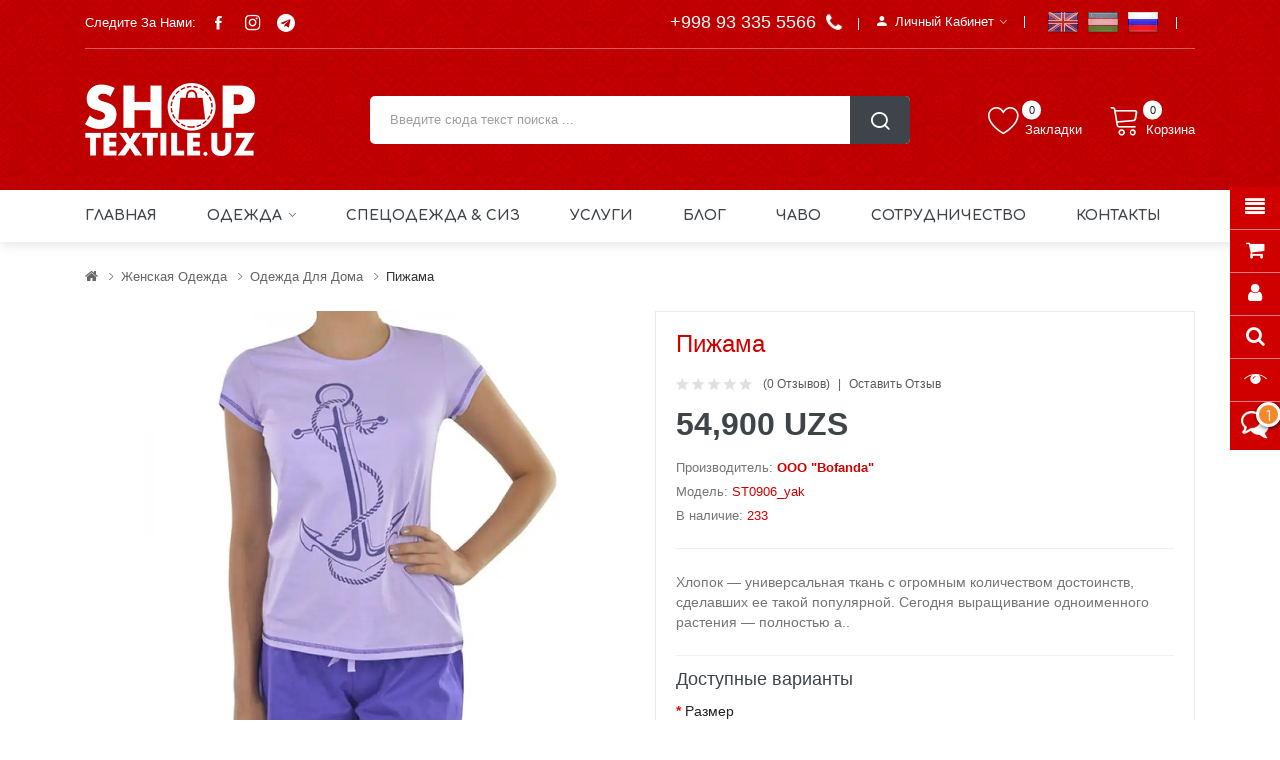

--- FILE ---
content_type: text/html; charset=utf-8
request_url: https://shoptextile.uz/zhenskaja_odezhda/zhenskaja_odezhda_dlja_doma/st0906_yak_ru
body_size: 29207
content:
<!DOCTYPE html>
<!--[if IE]><![endif]-->
<!--[if IE 8 ]><html prefix="og: http://ogp.me/ns# fb: http://ogp.me/ns/fb# product: http://ogp.me/ns/product#"  dir="ltr" lang="ru" class="ie8"><![endif]-->
<!--[if IE 9 ]><html prefix="og: http://ogp.me/ns# fb: http://ogp.me/ns/fb# product: http://ogp.me/ns/product#"  dir="ltr" lang="ru" class="ie9"><![endif]-->
<!--[if (gt IE 9)|!(IE)]><!-->
<html prefix="og: http://ogp.me/ns# fb: http://ogp.me/ns/fb# product: http://ogp.me/ns/product#"  dir="ltr" lang="ru">
<!--<![endif]-->
<head>
<meta http-equiv="Content-Type" content="text/html; charset=utf-8">
<meta name="theme-color" content="#D00000">
<meta name="viewport" content="width=device-width, initial-scale=1">
<meta http-equiv="X-UA-Compatible" content="IE=edge">
<meta name="yandex-verification" content="444f53f4dee29a60" />
<title>Пижама из х/б</title>

      
<base href="https://shoptextile.uz/" />
<link rel="icon" sizes="192x192" href="/image/catalog/cart.png">












































<link href="https://shoptextile.uz/zhenskaja_odezhda/zhenskaja_odezhda_dlja_doma/st0906_yak_ru" rel="canonical" />
<link href="https://shoptextile.uz/index.php?route=extension/analytics/progressive_web_application/manifest" rel="manifest" />
<link href="https://shoptextile.uz/image/catalog/cart.png" rel="icon" />
<!--microdatapro 7.3 twitter cards start -->
<meta property="twitter:card" content="summary_large_image" />
<meta property="twitter:creator" content="https://twitter.com/shoptextileu" />
<meta property="twitter:site" content="Пижама" />
<meta property="twitter:title" content="Пижама" />
<meta property="twitter:description" content="Хлопок — универсальная ткань с огромным количеством достоинств, сделавших ее такой популярной. Сегодня выращивание одноименного растения — полностью автоматизированный процесс и качество материала зависит от того, сколько процессов обработки прошло сырье. Чем длиннее волокна — тем лучше," />
<meta property="twitter:image" content="https://shoptextile.uz/image/catalog/product/ST0906/ST0906_1.jpg" />
<meta property="twitter:image:alt" content="Пижама" />
<!--microdatapro 7.3 twitter cards end -->
<!--microdatapro 7.3 open graph start -->
<meta property="og:locale" content="ru-ru">
<meta property="og:rich_attachment" content="true">
<meta property="og:site_name" content="Интернет магазин &quot;Shoptextile.uz&quot;">
<meta property="og:type" content="product" />
<meta property="og:title" content="Пижама" />
<meta property="og:description" content="Хлопок — универсальная ткань с огромным количеством достоинств, сделавших ее такой популярной. Сегодня выращивание одноименного растения — полностью автоматизированный процесс и качество материала зависит от того, сколько процессов обработки прошло сырье. Чем длиннее волокна — тем лучше," />
<meta property="og:image" content="https://shoptextile.uz/image/catalog/product/ST0906/ST0906_1.jpg" />
<meta property="og:image:secure_url" content="https://shoptextile.uz/image/catalog/product/ST0906/ST0906_1.jpg" />
<meta property="og:image:width" content="1200">
<meta property="og:image:height" content="630">
<meta property="og:url" content="https://shoptextile.uz/zhenskaja_odezhda/zhenskaja_odezhda_dlja_doma/st0906_yak_ru">
<meta property="business:contact_data:street_address" content="ул. У.У.Джуракулова 166а" />
<meta property="business:contact_data:locality" content="Самарканд" />
<meta property="business:contact_data:postal_code" content="140119" />
<meta property="business:contact_data:country_name" content="Узбекистан" />
<meta property="place:location:latitude" content="39.6594385" />
<meta property="place:location:longitude" content="66.9998319" />
<meta property="business:contact_data:email" content="info@shoptextile.uz"/>
<meta property="business:contact_data:phone_number" content="+998972881515"/>
<meta property="fb:profile_id" content="https://www.facebook.com/shoptextile.uz/">
<meta property="product:product_link" content="https://shoptextile.uz/zhenskaja_odezhda/zhenskaja_odezhda_dlja_doma/st0906_yak_ru">
<meta property="product:brand" content="OOO &quot;Bofanda&quot;">
<meta property="product:category" content="Одежда для дома">
<meta property="product:availability" content="instock">
<meta property="product:condition" content="new">
<meta property="product:color" content="Сиреневый с темно фиолетовым">
<meta property="product:material" content="100% х/б">
<meta property="product:size" content="XS, S, M, L, XL">
<meta property="product:target_gender" content="unisex">
<meta property="product:price:amount" content="54900.000054">
<meta property="product:price:currency" content="UZS">
<meta property="og:see_also" content="https://shoptextile.uz/zhenskaja_odezhda/zhenskaja_odezhda_dlja_doma/st0905_kot_ru" />
<meta property="og:see_also" content="https://shoptextile.uz/zhenskaja_odezhda/zhenskaja_odezhda_dlja_doma/st0893_tig_ru" />
<meta property="og:see_also" content="https://shoptextile.uz/zhenskaja_odezhda/zhenskaja_odezhda_dlja_doma/st0908_roz_ru" />
<meta property="og:see_also" content="https://shoptextile.uz/zhenskaja_odezhda/zhenskaja_odezhda_dlja_doma/st0893_kot_ru" />
<meta property="og:see_also" content="https://shoptextile.uz/zhenskaja_odezhda/zhenskaja_odezhda_dlja_doma/st0907_kot_ru" />
<meta property="og:see_also" content="https://shoptextile.uz/zhenskaja_odezhda/zhenskaja_odezhda_dlja_doma/st0893_cher_ru" />
<meta property="og:see_also" content="https://shoptextile.uz/zhenskaja_odezhda/zhenskaja_odezhda_dlja_doma/st0894_tig_ru" />
<meta property="og:see_also" content="https://shoptextile.uz/zhenskaja_odezhda/zhenskaja_odezhda_dlja_doma/st0897_tig_ru" />
<meta property="og:see_also" content="https://shoptextile.uz/zhenskaja_odezhda/zhenskaja_odezhda_dlja_doma/st0900_cher_ru" />
<meta property="og:see_also" content="https://shoptextile.uz/zhenskaja_odezhda/zhenskaja_odezhda_dlja_doma/st0907_yak_ru" />
<!--microdatapro 7.3 open graph end -->
  <!-- Global site tag (gtag.js) - Google Analytics -->


<meta name="generator" content="Shoptextile.uz"><meta name="theme-color" content="#D00000"><meta name="theme-color" content="#D00000"><meta name="msapplication-TileColor" content="#D00000"><meta name="mobile-web-app-capable" content="yes"><meta name="apple-mobile-web-app-capable" content="yes"><meta name="apple-mobile-web-app-status-bar-style" content="#D00000"><meta name="apple-mobile-web-app-title" content="Интернет магазин одежды с доставкой по всему Узбекистану"><meta name="msapplication-TileImage" content="https://shoptextile.uz/image/cache/catalog/cart-144x144.png"><link rel="apple-touch-icon" sizes="180x180" href="https://shoptextile.uz/image/cache/catalog/cart-180x180.png"><link rel="apple-touch-icon" sizes="57x57" href="https://shoptextile.uz/image/cache/catalog/cart-57x57.png"><link rel="apple-touch-icon" sizes="76x76" href="https://shoptextile.uz/image/cache/catalog/cart-76x76.png"><link rel="apple-touch-icon" sizes="114x114" href="https://shoptextile.uz/image/cache/catalog/cart-114x114.png"><link rel="apple-touch-icon" sizes="120x120" href="https://shoptextile.uz/image/cache/catalog/cart-120x120.png"><link rel="apple-touch-icon" sizes="152x152" href="https://shoptextile.uz/image/cache/catalog/cart-152x152.png"><link rel="apple-touch-icon" sizes="167x167" href="https://shoptextile.uz/image/cache/catalog/cart-167x167.png"><link rel="icon" sizes="192x192" href="https://shoptextile.uz/image/cache/catalog/cart-192x192.png"><link rel="icon" sizes="128x128" href="https://shoptextile.uz/image/cache/catalog/cart-128x128.png"><meta name="application-name" content="PSK">
				
				



								
									
								
				      
 

                            

                                                        
                
        
        
        
              
<link href="/image/jetcache/css/b50d4e97b72d50262f2903e365aa007a.css?1768559046" rel="stylesheet" type="text/css" />

<link rel="alternate" hreflang="en" href="https://shoptextile.uz/en/womens_clothing/womens_homewears/st0906_yak_en" />

<link rel="alternate" hreflang="uz" href="https://shoptextile.uz/uz/ayollar_kiyimlari/ayollar_uy_liboslari/st0906_yak_uz" />

<link rel="alternate" hreflang="ru" href="https://shoptextile.uz/zhenskaja_odezhda/zhenskaja_odezhda_dlja_doma/st0906_yak_ru" />
</head>
<body class="product-product-1309 home1">

<div id="pwa-holder"><div id="pwa-preloader"><div></div><div></div><div></div><div></div><div></div><div></div><div></div><div></div><div></div><div></div></div></div>
<!-- Yandex.Metrika counter -->

<noscript><div><img src="https://mc.yandex.ru/watch/29521530" style="position:absolute; left:-9999px;" alt="" /></div></noscript>
<!-- /Yandex.Metrika counter -->
<div class="wrapper">
<nav id="top">
  <div class="container">
	<div class="container-inner">	
		<div class="box box-left">
			<div class="social-top">
									    										  										  										  										  										  										  										  										  										  										  										  										  										  										  										  										  										  										  										  										  <div class="follow">
<label>Следите за нами:</label>
<ul class="link-follow">
<li><a class="facebook ion-social-facebook" title="Мы в Фейсбук" href="https://www.facebook.com/shoptextile.uz/" target="_blank"><span>facebook</span></a></li>
<li><a class="fa fa-instagram" title="Мы в Инстаграм" href="https://www.instagram.com/shoptextile.uz" target="_blank"><span>instagram</span></a></li>
<li><a class="fa fa-telegram" title="Мы в Телеграм" href="https://t.me/shoptextile" target="_blank"><span>telegram</span></a></li>
</ul></div> 									 									 									 									 									 									 									 									 									 									 									 									 									 									 									 									 									 									 									 									
  
							</div>
		</div>
		<div class="box box-right">
<span class="number"> <a style="color:#fff;" href="tel:+998933355566" > +998 93 335 5566 </a></span> <div class="phoneicon"><a style="color:#fff;" href="tel:+998933355566" class="phones fa fa-phone"></a></div>
			<div class="setting">
				<div class="btn-group">
					<button class="btn btn-link dropdown-toggle" data-toggle="dropdown"><span class="ion-android-person"></span><span class="hidden-xs">  Личный кабинет</span><i class="ion-ios-arrow-down"></i></button>
					<div class="dropdown-menu" >
						<div id="top-links">
															<ul class="list-unstyled">
																					<li>
																	<a href="https://shoptextile.uz/index.php?route=account/simpleregister">Регистрация</a> 
															</li>
							<li>
																	<a href="https://shoptextile.uz/vxod/">Авторизация</a> 
															</li>
													  </ul>
						</div>
					</div>
				</div>
			</div>
			<div class="language">    <div class="flags">
      <ul class="flag-select">
			 			 			<li><div  class="language-select" type="button"  onclick="window.location = 'https://shoptextile.uz/en/womens_clothing/womens_homewears/st0906_yak_en'"><img class="deactive" src="image/cache/catalog/catalog/language/en-gb/en-gb.webp" alt="English"</div></li>
      			  			 			<li><div  class="language-select" type="button"  onclick="window.location = 'https://shoptextile.uz/uz/ayollar_kiyimlari/ayollar_uy_liboslari/st0906_yak_uz'"><img class="deactive" src="image/cache/catalog/catalog/language/uz-uz/uz-uz.webp" alt="Oˈzbekcha"</div></li>
      			  			 			<li><div class="language-item-selected" type="button" name="ru-ru title="Русский"><img src="image/cache/catalog/catalog/language/ru-ru/ru-ru.webp" alt="Русский"</div></li>
			        </ul>
    </div>
    <input type="hidden" name="code" value="" />
    <input type="hidden" name="redirect" value="" />
  </form>
</div>
			<div class="currency"> </div>
		</div>
	</div>
 </div>
</nav>
<header>
	<div class="header-inner ">
	  <div class="container">
		<div class="container-inner">
			<div class="inner">
				<div class="inner-inner">
					<div class="col-menu-mobile">
													    <style>
    #oc-menu-5371 .oc-menu-bar {
        background: #FFFFFF;
        color: #333333;
		padding: 14px 15px 14px 15px;
		position: relative;
    }
    #oc-menu-5371.oc-menu-bar {
        background: #FFFFFF;
        color: #333333;
    }
    #oc-menu-5371 .ul-top-items .li-top-item {
        background: #FFFFFF;
        color: #3E444A;
    }
    #oc-menu-5371 .ul-top-items .li-top-item .a-top-link {
        padding: 14px 15px 14px 15px;
        color: #3E444A;
        font-size: 14px;
        line-height: 25px;
        text-transform: uppercase;
        font-weight: 700;
    }
    #oc-menu-5371 .ul-top-items .li-top-item:hover, #oc-menu-5371 .ul-top-items .li-top-item.active {
        background: #FFFFFF;
        color: #D00000;
    }
    #oc-menu-5371 .ul-top-items .li-top-item:hover .a-top-link, #oc-menu-5371 .ul-top-items .li-top-item.active .a-top-link{
        color: #D00000;
        font-weight: 700;
    }
    #oc-menu-5371 .mega-menu-container {
        width: 150px;
        background: #FFFFFF;
        padding: 30px 30px 30px 30px;
        
    }
    #oc-menu-5371 .mega-menu-container .a-mega-second-link,#oc-menu-5371 .mega-menu-container .widget-html-title {
        color: #FFFFFF;
    }
	#oc-menu-5371 .mega-menu-container .a-mega-third-link {
        color: #FFFFFF;
    }
    #oc-menu-5371 .ul-second-items .li-second-items {
        background: #FFFFFF;
        color: #3E444A;
    }
    #oc-menu-5371 .ul-second-items .li-second-items:hover, #oc-menu-5371 .ul-second-items .li-second-items.active {
        background: #FFFFFF;
        color: #D00000;
    }
    #oc-menu-5371 .ul-second-items .li-second-items .a-second-link {
        color: #3E444A;
        font-size: 14px;
        text-transform: capitalize;
        font-weight: 600;
    }
    #oc-menu-5371 .ul-second-items .li-second-items:hover .a-second-link, #oc-menu-5371 .ul-second-items .li-second-items.active .a-second-link {
        color: #D00000;
        font-weight: 600;
    }
    #oc-menu-5371 .ul-third-items .li-third-items {
        background: #FFFFFF;
    }
    #oc-menu-5371 .ul-third-items .li-third-items:hover, #oc-menu-5371 .ul-third-items .li-third-items.active {
        background: #FFFFFF;
    }
    #oc-menu-5371 .ul-third-items .li-third-items .a-third-link {
        color: #757575;
        font-size: 14px;
        text-transform: capitalize;
        font-weight: 400;
    }
    #oc-menu-5371 .ul-third-items .li-third-items:hover .a-third-link, #oc-menu-5371 .ul-third-items .li-third-items.active .a-third-link {
        color: #D00000;
        font-weight: 400;
    }
</style>
    
        
            <div class="oc-menu mobile-menu hidden-lg hidden-md" id="oc-menu-5371">
                            <input type="hidden" id="menu-effect-5371" class="menu-effect" value="slide" />
                <div class="oc-menu-bar">
                    <div class="left"><i class="lnr lnr-text-align-left"></i> <span>Mobile Menu</span></div>
                    <div class="right"><i class="ion-ios-arrow-down" aria-hidden="true"></i></div>
                </div>
                <ul class="ul-top-items">
                                                                        <li class="mob-top-link">
                                                                    <a class="mob-top-link" href="index.php">
                                                                                                                            <span>Главная</span>
                                                                            </a>
                                                                                                                                </li>
                                            					<li class="mob-top-link" style="float: left"><a class="mob-top-link" href="stati"> Блог </a></li>
					<li class="mob-top-link" style="float: left"><a class="mob-top-link" href="chavo"> ЧАВО </a></li>
					<li class="mob-top-link" style="float: left"><a class="mob-top-link" href="sotrudnichestvo"> Сотрудничество </a></li>
					<li class="mob-top-link" style="float: left"><a class="mob-top-link" href="svyazatsya"> Контакты </a></li>
                </ul>
                    </div>
    
  
											</div>
					<div class="logo-container">
						<div id="logo">
						  							<a href="https://shoptextile.uz/"><img src="image/cache/catalog/image/catalog/logo/logo.webp" title="Интернет магазин &quot;Shoptextile.uz&quot;" alt="Интернет магазин &quot;Shoptextile.uz&quot;" class="img-responsive" /></a>
						  						</div>
					</div>
					<div class="box-cart">
						<div class="wishlist">
							<a href="https://shoptextile.uz/zakladki/" id="wishlist-total" title=""><span>Закладки <span class="count">0</span></span></a>
						</div>
						<div id="cart" class="btn-group btn-block">
  <button type="button" data-toggle="dropdown" data-loading-text="Загрузка..." class="btn dropdown-toggle"><span id="cart-total"><span class="txt_number">0</span><span class="txt_items">Корзина</span><span class="total-price">0 UZS</span></span></button>
  <ul class="dropdown-menu pull-right">
        <li>
      <p class="text-center cart-empty">Ваша корзина пуста!</p>
    </li>
      </ul>
</div>

					</div>
				</div>
			</div>
			<div class="top-search">
				<div id="search-by-category" class="input-group">
	<div class="btn-group">
		<div class="dropdown-toggle search-button visible-xs" data-toggle="dropdown"></div>
		<div class="dropdown-menu search-content" >
			<button class="button-close"><i class="ion-ios-close-empty"></i></button>
			<div class="container">
				<div class="inner">	
					<div class="search-container">
						<div class="categories-container">
							<div class="hover-cate">
							<p><span class="cate-selected" data-value="0">Все категории</span><i class="fa fa-caret-down"></i></p>
							<ul class="cate-items">
								<li class="item-cate" data-value="0">Все категории</li>
																										<li data-value="21" class="item-cate">Все товары</li>
																																												<li data-value="305" class="item-cate">Мужская одежда</li>
																																						<li data-value="310" class="item-cate f1">Футболки</li>
																																																	<li data-value="311" class="item-cate f1">Футболки с принтом</li>
																																																	<li data-value="312" class="item-cate f1">Лонгсливы</li>
																																																	<li data-value="370" class="item-cate f1">Лонгсливы с принтом</li>
																																																	<li data-value="315" class="item-cate f1">Рубашки поло</li>
																																																	<li data-value="313" class="item-cate f1">Кофты</li>
																																																	<li data-value="314" class="item-cate f1">Водолазки</li>
																																																	<li data-value="316" class="item-cate f1">Рубашки</li>
																																																	<li data-value="317" class="item-cate f1">Толстовки</li>
																																																	<li data-value="318" class="item-cate f1">Безрукавки</li>
																																																	<li data-value="357" class="item-cate f1">Куртки</li>
																																																	<li data-value="319" class="item-cate f1">Брюки и шорты</li>
																																																	<li data-value="320" class="item-cate f1">Штаны</li>
																																																	<li data-value="321" class="item-cate f1">Нижнее белье</li>
																																																	<li data-value="323" class="item-cate f1">Спорт комплекты</li>
																																																	<li data-value="363" class="item-cate f1">Носки </li>
																																																							<li data-value="306" class="item-cate">Женская одежда</li>
																																						<li data-value="324" class="item-cate f1">Футболки</li>
																																																	<li data-value="325" class="item-cate f1">Футболки с принтом</li>
																																																	<li data-value="326" class="item-cate f1">Майки и топы </li>
																																																	<li data-value="327" class="item-cate f1">Рубашки Поло</li>
																																																	<li data-value="328" class="item-cate f1">Кофты</li>
																																																	<li data-value="329" class="item-cate f1">Платья</li>
																																																	<li data-value="330" class="item-cate f1">Туники</li>
																																																	<li data-value="331" class="item-cate f1">Толстовки</li>
																																																	<li data-value="332" class="item-cate f1">Безрукавки</li>
																																																	<li data-value="334" class="item-cate f1">Брюки</li>
																																																	<li data-value="335" class="item-cate f1">Одежда для дома</li>
																																																	<li data-value="336" class="item-cate f1">Нижнее белье</li>
																																																	<li data-value="337" class="item-cate f1">Леггинсы</li>
																																																	<li data-value="361" class="item-cate f1">Спорт комплекты</li>
																																																	<li data-value="369" class="item-cate f1">Будущие мамы</li>
																																																	<li data-value="364" class="item-cate f1">Носки</li>
																																																							<li data-value="307" class="item-cate">Детская одежда</li>
																																						<li data-value="344" class="item-cate f1">Футболки</li>
																																																	<li data-value="358" class="item-cate f1">Футболки c принтом</li>
																																																	<li data-value="359" class="item-cate f1">Рубашки</li>
																																																	<li data-value="367" class="item-cate f1">Рубашки поло</li>
																																																	<li data-value="345" class="item-cate f1">Кофты</li>
																																																	<li data-value="339" class="item-cate f1">Комплекты</li>
																																																	<li data-value="371" class="item-cate f1">Водолазки</li>
																																																	<li data-value="343" class="item-cate f1">Пижамы</li>
																																																	<li data-value="340" class="item-cate f1">Брюки</li>
																																																	<li data-value="368" class="item-cate f1">Майки</li>
																																																	<li data-value="362" class="item-cate f1">Для новорожденных</li>
																																																	<li data-value="341" class="item-cate f1">Толстовки</li>
																																																	<li data-value="342" class="item-cate f1">Штаны</li>
																																																	<li data-value="338" class="item-cate f1">Куртки</li>
																																																	<li data-value="365" class="item-cate f1">Носки</li>
																																																							<li data-value="308" class="item-cate">Для дома</li>
																																						<li data-value="347" class="item-cate f1">Пледы</li>
																																																	<li data-value="349" class="item-cate f1">Подушки</li>
																																																	<li data-value="346" class="item-cate f1">Полотенца</li>
																																																	<li data-value="348" class="item-cate f1">Постельное белье</li>
																																																							<li data-value="309" class="item-cate">Обувь </li>
																																						<li data-value="351" class="item-cate f1">Детская обувь</li>
																																																	<li data-value="366" class="item-cate f1">Женская обувь</li>
																																																	<li data-value="350" class="item-cate f1">Мужская обувь </li>
																																																							<li data-value="352" class="item-cate">Аксессуары</li>
																																						<li data-value="355" class="item-cate f1">Головные уборы</li>
																																																	<li data-value="353" class="item-cate f1">Перчатки</li>
																																																	<li data-value="354" class="item-cate f1">Экосумки</li>
																																																							<li data-value="356" class="item-cate">Спецодежда &amp; СИЗ</li>
																																												<li data-value="360" class="item-cate">Услуги</li>
																																	</ul>
							</div>
						</div>
						<input type="text" name="search" id="text-search" value="" placeholder="Введите сюда текст поиска ..." class=""  />
						
					</div>
					<div id="sp-btn-search" class="">
							<button type="button" id="btn-search-category" class="btn btn-default btn-lg">
								<span>Поиск</span>
							</button>
						</div>
					<div class="search-ajax">
						<div class="ajax-loader-container" style="display: none;">
							<img src="https://shoptextile.uz/image/catalog/AjaxLoader.gif" class="ajax-load-img" width="30" height="30" alt="loading.." />
						</div>
						<div class="ajax-result-container">
							<!-- Content of search results -->
						</div>
					</div>
					<input type="hidden" id="ajax-search-enable" value="1" />
				</div>
			</div>
		</div>
	</div>
	
</div>


			</div>
		  <div class="clearfix"></div>
		</div>
	  </div>
	</div>
	<div class="top-menu fix">
		<div class="container">
			<div class="container-inner">
				<div class="col-hoz ">
									    <style>
    #oc-menu-7971 .oc-menu-bar {
        background: #FFFFFF;
        color: #FFFFFF;
		padding: 15px 15px 15px 15px;
		position: relative;
    }
    #oc-menu-7971.oc-menu-bar {
        background: #FFFFFF;
        color: #FFFFFF;
    }
    #oc-menu-7971 .ul-top-items .li-top-item {
        background: #FFFFFF;
        color: #3E444A;
    }
    #oc-menu-7971 .ul-top-items .li-top-item .a-top-link {
        padding: 14px 20px 14px 20px;
        color: #3E444A;
        font-size: 14px;
        line-height: 24px;
        text-transform: uppercase;
        font-weight: 700;
    }
    #oc-menu-7971 .ul-top-items .li-top-item:hover, #oc-menu-7971 .ul-top-items .li-top-item.active {
        background: #FFFFFF;
        color: #D00000;
    }
    #oc-menu-7971 .ul-top-items .li-top-item:hover .a-top-link, #oc-menu-7971 .ul-top-items .li-top-item.active .a-top-link{
        color: #D00000;
        font-weight: 700;
    }
    #oc-menu-7971 .mega-menu-container {
        width: 100%;
        background: #FFFFFF;
        padding: 25px 30px 30px 30px;
        
    }
    #oc-menu-7971 .mega-menu-container .a-mega-second-link,#oc-menu-7971 .mega-menu-container .widget-html-title {
        color: #3E444A;
    }
	#oc-menu-7971 .mega-menu-container .a-mega-third-link {
        color: #757575;
    }
    #oc-menu-7971 .ul-second-items .li-second-items {
        background: #FFFFFF;
        color: #3E444A;
    }
    #oc-menu-7971 .ul-second-items .li-second-items:hover, #oc-menu-7971 .ul-second-items .li-second-items.active {
        background: #FFFFFF;
        color: #D00000;
    }
    #oc-menu-7971 .ul-second-items .li-second-items .a-second-link {
        color: #3E444A;
        font-size: 14px;
        text-transform: none;
        font-weight: 400;
    }
    #oc-menu-7971 .ul-second-items .li-second-items:hover .a-second-link, #oc-menu-7971 .ul-second-items .li-second-items.active .a-second-link {
        color: #D00000;
        font-weight: 400;
    }
    #oc-menu-7971 .ul-third-items .li-third-items {
        background: #FFFFFF;
    }
    #oc-menu-7971 .ul-third-items .li-third-items:hover, #oc-menu-7971 .ul-third-items .li-third-items.active {
        background: #FFFFFF;
    }
    #oc-menu-7971 .ul-third-items .li-third-items .a-third-link {
        color: #757575;
        font-size: 14px;
        text-transform: capitalize;
        font-weight: 400;
    }
    #oc-menu-7971 .ul-third-items .li-third-items:hover .a-third-link, #oc-menu-7971 .ul-third-items .li-third-items.active .a-third-link {
        color: #D00000;
        font-weight: 400;
    }
</style>
            <div class="oc-menu horizontal-menu oc-menu-bar visible-lg visible-md" id="oc-menu-7971">
			
                            <input type="hidden" id="menu-effect-7971" class="menu-effect" value="none" />
                <ul class="ul-top-items">
                                                                        <li class="li-top-item left" style="float: left">
                                                                    <a class="a-top-link" href="index.php">
                                                                                                                            <span>Главная</span>
                                                                                                                    </a>
                                                                                            </li>
                                                                                                <li class="li-top-item left" style="float: left">
                                                                    <a class="a-top-link a-item" href="javascript:void(0)">
                                                                                                                            <span>Одежда</span>
                                                                                                                            <i class="ion-ios-arrow-down" aria-hidden="true"></i>
                                                                            </a>
                                                                                                    <!-- Mega Menu -->
                                                                            
                                        
                                                                                                                                    <div class="mega-menu-container sub-menu-container left  full-width ">
                                                    <div class="row">
													                                                                                                                                                                                                                                                                                                                                <div class="col-md-2 sub-item2-content sub-item2-category-content" data-cols="2">
                                                                                                                                                        <h4><a class="a-mega-second-link" href="https://shoptextile.uz/muzhskaja_odezhda/">Мужская одежда</a></h4>
                                                                                                                                                            <div class="sub_item3-content">
                                                                                                                                                                            <h5><a class="a-mega-third-link" href="https://shoptextile.uz/muzhskaja_odezhda/muzhskie_futbolki/">Футболки</a></h5>
                                                                                                                                                                            <h5><a class="a-mega-third-link" href="https://shoptextile.uz/muzhskaja_odezhda/muzhskie_futbolki_s_printom/">Футболки с принтом</a></h5>
                                                                                                                                                                            <h5><a class="a-mega-third-link" href="https://shoptextile.uz/muzhskaja_odezhda/muzhskie_longslivy/">Лонгсливы</a></h5>
                                                                                                                                                                            <h5><a class="a-mega-third-link" href="https://shoptextile.uz/muzhskaja_odezhda/muzhskie_longslivy_s_printom/">Лонгсливы с принтом</a></h5>
                                                                                                                                                                            <h5><a class="a-mega-third-link" href="https://shoptextile.uz/muzhskaja_odezhda/muzhskie_rubashki_polo/">Рубашки поло</a></h5>
                                                                                                                                                                            <h5><a class="a-mega-third-link" href="https://shoptextile.uz/muzhskaja_odezhda/muzhskie_kofty/">Кофты</a></h5>
                                                                                                                                                                            <h5><a class="a-mega-third-link" href="https://shoptextile.uz/muzhskaja_odezhda/muzhskie_vodolazki/">Водолазки</a></h5>
                                                                                                                                                                            <h5><a class="a-mega-third-link" href="https://shoptextile.uz/muzhskaja_odezhda/muzhskie_rubashki/">Рубашки</a></h5>
                                                                                                                                                                            <h5><a class="a-mega-third-link" href="https://shoptextile.uz/muzhskaja_odezhda/muzhskie_tolstovki/">Толстовки</a></h5>
                                                                                                                                                                            <h5><a class="a-mega-third-link" href="https://shoptextile.uz/muzhskaja_odezhda/muzhskie_bezrukavki/">Безрукавки</a></h5>
                                                                                                                                                                            <h5><a class="a-mega-third-link" href="https://shoptextile.uz/muzhskaja_odezhda/muzhskie_kurtki/">Куртки</a></h5>
                                                                                                                                                                            <h5><a class="a-mega-third-link" href="https://shoptextile.uz/muzhskaja_odezhda/muzhskie_brjuki_i_shorty/">Брюки и шорты</a></h5>
                                                                                                                                                                            <h5><a class="a-mega-third-link" href="https://shoptextile.uz/muzhskaja_odezhda/muzhskie_shtany/">Штаны</a></h5>
                                                                                                                                                                            <h5><a class="a-mega-third-link" href="https://shoptextile.uz/muzhskaja_odezhda/muzhskie_nizhnee_belie/">Нижнее белье</a></h5>
                                                                                                                                                                            <h5><a class="a-mega-third-link" href="https://shoptextile.uz/muzhskaja_odezhda/muzhskie_sportivnye_komplekty/">Спорт комплекты</a></h5>
                                                                                                                                                                            <h5><a class="a-mega-third-link" href="https://shoptextile.uz/muzhskaja_odezhda/mujskiye_noski/">Носки </a></h5>
                                                                                                                                                                    </div>
                                                                                                                                                    </div>
                                                                    
                                                                    
                                                                    
                                                                                                                                                                                                                                                                                <div class="col-md-2 sub-item2-content sub-item2-category-content" data-cols="2">
                                                                                                                                                        <h4><a class="a-mega-second-link" href="https://shoptextile.uz/zhenskaja_odezhda/">Женская одежда</a></h4>
                                                                                                                                                            <div class="sub_item3-content">
                                                                                                                                                                            <h5><a class="a-mega-third-link" href="https://shoptextile.uz/zhenskaja_odezhda/zhenskie_futbolki/">Футболки</a></h5>
                                                                                                                                                                            <h5><a class="a-mega-third-link" href="https://shoptextile.uz/zhenskaja_odezhda/zhenskie_futbolki_s_printom/">Футболки с принтом</a></h5>
                                                                                                                                                                            <h5><a class="a-mega-third-link" href="https://shoptextile.uz/zhenskaja_odezhda/zhenskie_majki_i_topy/">Майки и топы </a></h5>
                                                                                                                                                                            <h5><a class="a-mega-third-link" href="https://shoptextile.uz/zhenskaja_odezhda/zhenskie_rubashki/">Рубашки Поло</a></h5>
                                                                                                                                                                            <h5><a class="a-mega-third-link" href="https://shoptextile.uz/zhenskaja_odezhda/zhenskie_kofty/">Кофты</a></h5>
                                                                                                                                                                            <h5><a class="a-mega-third-link" href="https://shoptextile.uz/zhenskaja_odezhda/zhenskie_platja/">Платья</a></h5>
                                                                                                                                                                            <h5><a class="a-mega-third-link" href="https://shoptextile.uz/zhenskaja_odezhda/zhenskie_tuniki/">Туники</a></h5>
                                                                                                                                                                            <h5><a class="a-mega-third-link" href="https://shoptextile.uz/zhenskaja_odezhda/zhenskie_tolstovki/">Толстовки</a></h5>
                                                                                                                                                                            <h5><a class="a-mega-third-link" href="https://shoptextile.uz/zhenskaja_odezhda/zhenskie_bezrukavki/">Безрукавки</a></h5>
                                                                                                                                                                            <h5><a class="a-mega-third-link" href="https://shoptextile.uz/zhenskaja_odezhda/zhenskie_brjuki/">Брюки</a></h5>
                                                                                                                                                                            <h5><a class="a-mega-third-link" href="https://shoptextile.uz/zhenskaja_odezhda/zhenskaja_odezhda_dlja_doma/">Одежда для дома</a></h5>
                                                                                                                                                                            <h5><a class="a-mega-third-link" href="https://shoptextile.uz/zhenskaja_odezhda/zhenskie_nizhnee_bele/">Нижнее белье</a></h5>
                                                                                                                                                                            <h5><a class="a-mega-third-link" href="https://shoptextile.uz/zhenskaja_odezhda/zhenskie_legginsy/">Леггинсы</a></h5>
                                                                                                                                                                            <h5><a class="a-mega-third-link" href="https://shoptextile.uz/zhenskaja_odezhda/zhenskie_sportivnye_komplekty/">Спорт комплекты</a></h5>
                                                                                                                                                                            <h5><a class="a-mega-third-link" href="https://shoptextile.uz/zhenskaja_odezhda/budushie_mami/">Будущие мамы</a></h5>
                                                                                                                                                                            <h5><a class="a-mega-third-link" href="https://shoptextile.uz/zhenskaja_odezhda/jenskie_noski/">Носки</a></h5>
                                                                                                                                                                    </div>
                                                                                                                                                    </div>
                                                                    
                                                                    
                                                                    
                                                                                                                                                                                                                                                                                <div class="col-md-2 sub-item2-content sub-item2-category-content" data-cols="2">
                                                                                                                                                        <h4><a class="a-mega-second-link" href="https://shoptextile.uz/detskaja_odezhda/">Детская одежда</a></h4>
                                                                                                                                                            <div class="sub_item3-content">
                                                                                                                                                                            <h5><a class="a-mega-third-link" href="https://shoptextile.uz/detskaja_odezhda/detskie_futbolki/">Футболки</a></h5>
                                                                                                                                                                            <h5><a class="a-mega-third-link" href="https://shoptextile.uz/detskaja_odezhda/detskie_futbolki_s_printom/">Футболки c принтом</a></h5>
                                                                                                                                                                            <h5><a class="a-mega-third-link" href="https://shoptextile.uz/detskaja_odezhda/detskie_rubashki/">Рубашки</a></h5>
                                                                                                                                                                            <h5><a class="a-mega-third-link" href="https://shoptextile.uz/detskaja_odezhda/detskie_rubashki_polo/">Рубашки поло</a></h5>
                                                                                                                                                                            <h5><a class="a-mega-third-link" href="https://shoptextile.uz/detskaja_odezhda/detskie_kofty/">Кофты</a></h5>
                                                                                                                                                                            <h5><a class="a-mega-third-link" href="https://shoptextile.uz/detskaja_odezhda/detskie_komplekty/">Комплекты</a></h5>
                                                                                                                                                                            <h5><a class="a-mega-third-link" href="https://shoptextile.uz/detskaja_odezhda/detskie_vodolazki/">Водолазки</a></h5>
                                                                                                                                                                            <h5><a class="a-mega-third-link" href="https://shoptextile.uz/detskaja_odezhda/detskie_pizhamy/">Пижамы</a></h5>
                                                                                                                                                                            <h5><a class="a-mega-third-link" href="https://shoptextile.uz/detskaja_odezhda/detskie_brjuki/">Брюки</a></h5>
                                                                                                                                                                            <h5><a class="a-mega-third-link" href="https://shoptextile.uz/detskaja_odezhda/detskie_majki/">Майки</a></h5>
                                                                                                                                                                            <h5><a class="a-mega-third-link" href="https://shoptextile.uz/detskaja_odezhda/dlya_novorozhdennykh/">Для новорожденных</a></h5>
                                                                                                                                                                            <h5><a class="a-mega-third-link" href="https://shoptextile.uz/detskaja_odezhda/detskie_tolstovki/">Толстовки</a></h5>
                                                                                                                                                                            <h5><a class="a-mega-third-link" href="https://shoptextile.uz/detskaja_odezhda/detskie_shtany/">Штаны</a></h5>
                                                                                                                                                                            <h5><a class="a-mega-third-link" href="https://shoptextile.uz/detskaja_odezhda/detskie_kurtki/">Куртки</a></h5>
                                                                                                                                                                            <h5><a class="a-mega-third-link" href="https://shoptextile.uz/detskaja_odezhda/detskie_noski/">Носки</a></h5>
                                                                                                                                                                    </div>
                                                                                                                                                    </div>
                                                                    
                                                                    
                                                                    
                                                                                                                                                                                                                                                                                <div class="col-md-2 sub-item2-content sub-item2-category-content" data-cols="2">
                                                                                                                                                        <h4><a class="a-mega-second-link" href="https://shoptextile.uz/obuv/">Обувь </a></h4>
                                                                                                                                                            <div class="sub_item3-content">
                                                                                                                                                                            <h5><a class="a-mega-third-link" href="https://shoptextile.uz/obuv/detskaja_obuv/">Детская обувь</a></h5>
                                                                                                                                                                            <h5><a class="a-mega-third-link" href="https://shoptextile.uz/obuv/zhenskaya_obuv/">Женская обувь</a></h5>
                                                                                                                                                                            <h5><a class="a-mega-third-link" href="https://shoptextile.uz/obuv/muzhskaja_obuv/">Мужская обувь </a></h5>
                                                                                                                                                                    </div>
                                                                                                                                                    </div>
                                                                    
                                                                    
                                                                    
                                                                                                                                                                                                                                                                                <div class="col-md-2 sub-item2-content sub-item2-category-content" data-cols="2">
                                                                                                                                                        <h4><a class="a-mega-second-link" href="https://shoptextile.uz/aksessuary/">Аксессуары</a></h4>
                                                                                                                                                            <div class="sub_item3-content">
                                                                                                                                                                            <h5><a class="a-mega-third-link" href="https://shoptextile.uz/aksessuary/golovnye_ubory/">Головные уборы</a></h5>
                                                                                                                                                                            <h5><a class="a-mega-third-link" href="https://shoptextile.uz/aksessuary/perchatki/">Перчатки</a></h5>
                                                                                                                                                                            <h5><a class="a-mega-third-link" href="https://shoptextile.uz/aksessuary/ekosumki/">Экосумки</a></h5>
                                                                                                                                                                    </div>
                                                                                                                                                    </div>
                                                                    
                                                                    
                                                                    
                                                                                                                                                                                                                                                                                <div class="col-md-2 sub-item2-content sub-item2-category-content" data-cols="2">
                                                                                                                                                        <h4><a class="a-mega-second-link" href="https://shoptextile.uz/dlja_doma/">Для дома</a></h4>
                                                                                                                                                            <div class="sub_item3-content">
                                                                                                                                                                            <h5><a class="a-mega-third-link" href="https://shoptextile.uz/dlja_doma/pledy/">Пледы</a></h5>
                                                                                                                                                                            <h5><a class="a-mega-third-link" href="https://shoptextile.uz/dlja_doma/podushki/">Подушки</a></h5>
                                                                                                                                                                            <h5><a class="a-mega-third-link" href="https://shoptextile.uz/dlja_doma/polotenca/">Полотенца</a></h5>
                                                                                                                                                                            <h5><a class="a-mega-third-link" href="https://shoptextile.uz/dlja_doma/postelnoe_bele/">Постельное белье</a></h5>
                                                                                                                                                                    </div>
                                                                                                                                                    </div>
                                                                    
                                                                    
                                                                    
                                                                                                                                                                                                                                                                                                            													</div>
                                                </div>
                                                                                                                        
                                    <!-- Flyout Menu -->
                                                                                                </li>
                                            					<li class="li-top-item left" style="float: left"><a class="a-top-link" href="specodezhdy/"> Спецодежда & СИЗ </a></li>
					<li class="li-top-item left" style="float: left"><a class="a-top-link" href="uslugi/"> Услуги </a></li>
					<li class="li-top-item left" style="float: left"><a class="a-top-link" href="stati"> Блог </a></li>
					<li class="li-top-item left" style="float: left"><a class="a-top-link" href="chavo"> ЧАВО </a></li>
					<li class="li-top-item left" style="float: left"><a class="a-top-link" href="sotrudnichestvo"> Сотрудничество </a></li>
					<li class="li-top-item left" style="float: left"><a class="a-top-link" href="svyazatsya"> Контакты </a></li>
                </ul>										
            			
        </div>
    
        
    
  
								</div>
			</div>
		</div>
	</div>

</header>

<div id="product-product" class="container">
    <ul class="breadcrumb">
                    <li><a href="https://shoptextile.uz/"><i class="fa fa-home"></i></a></li>
                    <li><a href="https://shoptextile.uz/zhenskaja_odezhda/">Женская одежда</a></li>
                    <li><a href="https://shoptextile.uz/zhenskaja_odezhda/zhenskaja_odezhda_dlja_doma/">Одежда для дома</a></li>
                    <li><a href="https://shoptextile.uz/zhenskaja_odezhda/zhenskaja_odezhda_dlja_doma/st0906_yak_ru">Пижама</a></li>
            </ul>
    <div class="row">
                                    <div id="content" class="col-sm-12">
<div id="so-groups" class="right so-groups-sticky hidden-xs">
		<a class="sticky-categories" data-target="popup" data-popup="#popup-categories"><span>Категории</span><i class="fa fa-align-justify"></i></a>
			<a href="javascript:;" class="btn-obnovit" onclick="cart.update('');" class="sticky-mycart" data-target="popup" data-popup="#popup-mycart"><span>Корзина</span><i class="fa fa-shopping-cart"></i></a>
			<a class="sticky-myaccount" data-target="popup" data-popup="#popup-myaccount"><span>Аккаунт</span><i class="fa fa-user"></i></a>
			<a class="sticky-mysearch" data-target="popup" data-popup="#popup-mysearch"><span>Поиск</span><i class="fa fa-search"></i></a>
			<a class="sticky-recent" data-target="popup" data-popup="#popup-recent"><span>Недавние</span><i class="fa fa-recent"></i></a>
	
		<div class="popup popup-categories popup-hidden" id="popup-categories">
		<div class="popup-screen">
			<div class="popup-position">
				<div class="popup-container popup-small">
					<div class="popup-header">
						<span><i class="fa fa-align-justify"></i>Товары</span>
						<a class="popup-close" data-target="popup-close" data-popup-close="#popup-categories">&times;</a>
					</div>
					<div class="popup-content">
												<div class="nav-secondary">
							<ul>
																										<li>
																				<a href="https://shoptextile.uz/magazin/"><i class="fa fa-chevron-down nav-arrow"></i>Все товары</a>
																			</li>
																										<li>
																					<span class="nav-action">
												<i class="fa fa-plus more"></i>
												<i class="fa fa-minus less"></i>
											</span>
																				<a href="https://shoptextile.uz/muzhskaja_odezhda/"><i class="fa fa-chevron-down nav-arrow"></i>Мужская одежда</a>
																					<ul class="level-2">
																																						<li>
																												<a href="https://shoptextile.uz/muzhskaja_odezhda/muzhskie_futbolki/"><i class="fa fa-chevron-right flip nav-arrow"></i>Футболки</a>
																											</li>
																																						<li>
																												<a href="https://shoptextile.uz/muzhskaja_odezhda/muzhskie_futbolki_s_printom/"><i class="fa fa-chevron-right flip nav-arrow"></i>Футболки с принтом</a>
																											</li>
																																						<li>
																												<a href="https://shoptextile.uz/muzhskaja_odezhda/muzhskie_longslivy/"><i class="fa fa-chevron-right flip nav-arrow"></i>Лонгсливы</a>
																											</li>
																																						<li>
																												<a href="https://shoptextile.uz/muzhskaja_odezhda/muzhskie_longslivy_s_printom/"><i class="fa fa-chevron-right flip nav-arrow"></i>Лонгсливы с принтом</a>
																											</li>
																																						<li>
																												<a href="https://shoptextile.uz/muzhskaja_odezhda/muzhskie_rubashki_polo/"><i class="fa fa-chevron-right flip nav-arrow"></i>Рубашки поло</a>
																											</li>
																																						<li>
																												<a href="https://shoptextile.uz/muzhskaja_odezhda/muzhskie_kofty/"><i class="fa fa-chevron-right flip nav-arrow"></i>Кофты</a>
																											</li>
																																						<li>
																												<a href="https://shoptextile.uz/muzhskaja_odezhda/muzhskie_vodolazki/"><i class="fa fa-chevron-right flip nav-arrow"></i>Водолазки</a>
																											</li>
																																						<li>
																												<a href="https://shoptextile.uz/muzhskaja_odezhda/muzhskie_rubashki/"><i class="fa fa-chevron-right flip nav-arrow"></i>Рубашки</a>
																											</li>
																																						<li>
																												<a href="https://shoptextile.uz/muzhskaja_odezhda/muzhskie_tolstovki/"><i class="fa fa-chevron-right flip nav-arrow"></i>Толстовки</a>
																											</li>
																																						<li>
																												<a href="https://shoptextile.uz/muzhskaja_odezhda/muzhskie_bezrukavki/"><i class="fa fa-chevron-right flip nav-arrow"></i>Безрукавки</a>
																											</li>
																																						<li>
																												<a href="https://shoptextile.uz/muzhskaja_odezhda/muzhskie_kurtki/"><i class="fa fa-chevron-right flip nav-arrow"></i>Куртки</a>
																											</li>
																																						<li>
																												<a href="https://shoptextile.uz/muzhskaja_odezhda/muzhskie_brjuki_i_shorty/"><i class="fa fa-chevron-right flip nav-arrow"></i>Брюки и шорты</a>
																											</li>
																																						<li>
																												<a href="https://shoptextile.uz/muzhskaja_odezhda/muzhskie_shtany/"><i class="fa fa-chevron-right flip nav-arrow"></i>Штаны</a>
																											</li>
																																						<li>
																												<a href="https://shoptextile.uz/muzhskaja_odezhda/muzhskie_nizhnee_belie/"><i class="fa fa-chevron-right flip nav-arrow"></i>Нижнее белье</a>
																											</li>
																																						<li>
																												<a href="https://shoptextile.uz/muzhskaja_odezhda/muzhskie_sportivnye_komplekty/"><i class="fa fa-chevron-right flip nav-arrow"></i>Спорт комплекты</a>
																											</li>
																																						<li>
																												<a href="https://shoptextile.uz/muzhskaja_odezhda/mujskiye_noski/"><i class="fa fa-chevron-right flip nav-arrow"></i>Носки </a>
																											</li>
																							</ul>
																			</li>
																										<li>
																					<span class="nav-action">
												<i class="fa fa-plus more"></i>
												<i class="fa fa-minus less"></i>
											</span>
																				<a href="https://shoptextile.uz/zhenskaja_odezhda/"><i class="fa fa-chevron-down nav-arrow"></i>Женская одежда</a>
																					<ul class="level-2">
																																						<li>
																												<a href="https://shoptextile.uz/zhenskaja_odezhda/zhenskie_futbolki/"><i class="fa fa-chevron-right flip nav-arrow"></i>Футболки</a>
																											</li>
																																						<li>
																												<a href="https://shoptextile.uz/zhenskaja_odezhda/zhenskie_futbolki_s_printom/"><i class="fa fa-chevron-right flip nav-arrow"></i>Футболки с принтом</a>
																											</li>
																																						<li>
																												<a href="https://shoptextile.uz/zhenskaja_odezhda/zhenskie_majki_i_topy/"><i class="fa fa-chevron-right flip nav-arrow"></i>Майки и топы </a>
																											</li>
																																						<li>
																												<a href="https://shoptextile.uz/zhenskaja_odezhda/zhenskie_rubashki/"><i class="fa fa-chevron-right flip nav-arrow"></i>Рубашки Поло</a>
																											</li>
																																						<li>
																												<a href="https://shoptextile.uz/zhenskaja_odezhda/zhenskie_kofty/"><i class="fa fa-chevron-right flip nav-arrow"></i>Кофты</a>
																											</li>
																																						<li>
																												<a href="https://shoptextile.uz/zhenskaja_odezhda/zhenskie_platja/"><i class="fa fa-chevron-right flip nav-arrow"></i>Платья</a>
																											</li>
																																						<li>
																												<a href="https://shoptextile.uz/zhenskaja_odezhda/zhenskie_tuniki/"><i class="fa fa-chevron-right flip nav-arrow"></i>Туники</a>
																											</li>
																																						<li>
																												<a href="https://shoptextile.uz/zhenskaja_odezhda/zhenskie_tolstovki/"><i class="fa fa-chevron-right flip nav-arrow"></i>Толстовки</a>
																											</li>
																																						<li>
																												<a href="https://shoptextile.uz/zhenskaja_odezhda/zhenskie_bezrukavki/"><i class="fa fa-chevron-right flip nav-arrow"></i>Безрукавки</a>
																											</li>
																																						<li>
																												<a href="https://shoptextile.uz/zhenskaja_odezhda/zhenskie_brjuki/"><i class="fa fa-chevron-right flip nav-arrow"></i>Брюки</a>
																											</li>
																																						<li>
																												<a href="https://shoptextile.uz/zhenskaja_odezhda/zhenskaja_odezhda_dlja_doma/"><i class="fa fa-chevron-right flip nav-arrow"></i>Одежда для дома</a>
																											</li>
																																						<li>
																												<a href="https://shoptextile.uz/zhenskaja_odezhda/zhenskie_nizhnee_bele/"><i class="fa fa-chevron-right flip nav-arrow"></i>Нижнее белье</a>
																											</li>
																																						<li>
																												<a href="https://shoptextile.uz/zhenskaja_odezhda/zhenskie_legginsy/"><i class="fa fa-chevron-right flip nav-arrow"></i>Леггинсы</a>
																											</li>
																																						<li>
																												<a href="https://shoptextile.uz/zhenskaja_odezhda/zhenskie_sportivnye_komplekty/"><i class="fa fa-chevron-right flip nav-arrow"></i>Спорт комплекты</a>
																											</li>
																																						<li>
																												<a href="https://shoptextile.uz/zhenskaja_odezhda/budushie_mami/"><i class="fa fa-chevron-right flip nav-arrow"></i>Будущие мамы</a>
																											</li>
																																						<li>
																												<a href="https://shoptextile.uz/zhenskaja_odezhda/jenskie_noski/"><i class="fa fa-chevron-right flip nav-arrow"></i>Носки</a>
																											</li>
																							</ul>
																			</li>
																										<li>
																					<span class="nav-action">
												<i class="fa fa-plus more"></i>
												<i class="fa fa-minus less"></i>
											</span>
																				<a href="https://shoptextile.uz/detskaja_odezhda/"><i class="fa fa-chevron-down nav-arrow"></i>Детская одежда</a>
																					<ul class="level-2">
																																						<li>
																												<a href="https://shoptextile.uz/detskaja_odezhda/detskie_futbolki/"><i class="fa fa-chevron-right flip nav-arrow"></i>Футболки</a>
																											</li>
																																						<li>
																												<a href="https://shoptextile.uz/detskaja_odezhda/detskie_futbolki_s_printom/"><i class="fa fa-chevron-right flip nav-arrow"></i>Футболки c принтом</a>
																											</li>
																																						<li>
																												<a href="https://shoptextile.uz/detskaja_odezhda/detskie_rubashki/"><i class="fa fa-chevron-right flip nav-arrow"></i>Рубашки</a>
																											</li>
																																						<li>
																												<a href="https://shoptextile.uz/detskaja_odezhda/detskie_rubashki_polo/"><i class="fa fa-chevron-right flip nav-arrow"></i>Рубашки поло</a>
																											</li>
																																						<li>
																												<a href="https://shoptextile.uz/detskaja_odezhda/detskie_kofty/"><i class="fa fa-chevron-right flip nav-arrow"></i>Кофты</a>
																											</li>
																																						<li>
																												<a href="https://shoptextile.uz/detskaja_odezhda/detskie_komplekty/"><i class="fa fa-chevron-right flip nav-arrow"></i>Комплекты</a>
																											</li>
																																						<li>
																												<a href="https://shoptextile.uz/detskaja_odezhda/detskie_vodolazki/"><i class="fa fa-chevron-right flip nav-arrow"></i>Водолазки</a>
																											</li>
																																						<li>
																												<a href="https://shoptextile.uz/detskaja_odezhda/detskie_pizhamy/"><i class="fa fa-chevron-right flip nav-arrow"></i>Пижамы</a>
																											</li>
																																						<li>
																												<a href="https://shoptextile.uz/detskaja_odezhda/detskie_brjuki/"><i class="fa fa-chevron-right flip nav-arrow"></i>Брюки</a>
																											</li>
																																						<li>
																												<a href="https://shoptextile.uz/detskaja_odezhda/detskie_majki/"><i class="fa fa-chevron-right flip nav-arrow"></i>Майки</a>
																											</li>
																																						<li>
																												<a href="https://shoptextile.uz/detskaja_odezhda/dlya_novorozhdennykh/"><i class="fa fa-chevron-right flip nav-arrow"></i>Для новорожденных</a>
																											</li>
																																						<li>
																												<a href="https://shoptextile.uz/detskaja_odezhda/detskie_tolstovki/"><i class="fa fa-chevron-right flip nav-arrow"></i>Толстовки</a>
																											</li>
																																						<li>
																												<a href="https://shoptextile.uz/detskaja_odezhda/detskie_shtany/"><i class="fa fa-chevron-right flip nav-arrow"></i>Штаны</a>
																											</li>
																																						<li>
																												<a href="https://shoptextile.uz/detskaja_odezhda/detskie_kurtki/"><i class="fa fa-chevron-right flip nav-arrow"></i>Куртки</a>
																											</li>
																																						<li>
																												<a href="https://shoptextile.uz/detskaja_odezhda/detskie_noski/"><i class="fa fa-chevron-right flip nav-arrow"></i>Носки</a>
																											</li>
																							</ul>
																			</li>
																										<li>
																					<span class="nav-action">
												<i class="fa fa-plus more"></i>
												<i class="fa fa-minus less"></i>
											</span>
																				<a href="https://shoptextile.uz/dlja_doma/"><i class="fa fa-chevron-down nav-arrow"></i>Для дома</a>
																					<ul class="level-2">
																																						<li>
																												<a href="https://shoptextile.uz/dlja_doma/pledy/"><i class="fa fa-chevron-right flip nav-arrow"></i>Пледы</a>
																											</li>
																																						<li>
																												<a href="https://shoptextile.uz/dlja_doma/podushki/"><i class="fa fa-chevron-right flip nav-arrow"></i>Подушки</a>
																											</li>
																																						<li>
																												<a href="https://shoptextile.uz/dlja_doma/polotenca/"><i class="fa fa-chevron-right flip nav-arrow"></i>Полотенца</a>
																											</li>
																																						<li>
																												<a href="https://shoptextile.uz/dlja_doma/postelnoe_bele/"><i class="fa fa-chevron-right flip nav-arrow"></i>Постельное белье</a>
																											</li>
																							</ul>
																			</li>
																										<li>
																					<span class="nav-action">
												<i class="fa fa-plus more"></i>
												<i class="fa fa-minus less"></i>
											</span>
																				<a href="https://shoptextile.uz/obuv/"><i class="fa fa-chevron-down nav-arrow"></i>Обувь </a>
																					<ul class="level-2">
																																						<li>
																												<a href="https://shoptextile.uz/obuv/detskaja_obuv/"><i class="fa fa-chevron-right flip nav-arrow"></i>Детская обувь</a>
																											</li>
																																						<li>
																												<a href="https://shoptextile.uz/obuv/zhenskaya_obuv/"><i class="fa fa-chevron-right flip nav-arrow"></i>Женская обувь</a>
																											</li>
																																						<li>
																												<a href="https://shoptextile.uz/obuv/muzhskaja_obuv/"><i class="fa fa-chevron-right flip nav-arrow"></i>Мужская обувь </a>
																											</li>
																							</ul>
																			</li>
																										<li>
																					<span class="nav-action">
												<i class="fa fa-plus more"></i>
												<i class="fa fa-minus less"></i>
											</span>
																				<a href="https://shoptextile.uz/aksessuary/"><i class="fa fa-chevron-down nav-arrow"></i>Аксессуары</a>
																					<ul class="level-2">
																																						<li>
																												<a href="https://shoptextile.uz/aksessuary/golovnye_ubory/"><i class="fa fa-chevron-right flip nav-arrow"></i>Головные уборы</a>
																											</li>
																																						<li>
																												<a href="https://shoptextile.uz/aksessuary/perchatki/"><i class="fa fa-chevron-right flip nav-arrow"></i>Перчатки</a>
																											</li>
																																						<li>
																												<a href="https://shoptextile.uz/aksessuary/ekosumki/"><i class="fa fa-chevron-right flip nav-arrow"></i>Экосумки</a>
																											</li>
																							</ul>
																			</li>
																										<li>
																				<a href="https://shoptextile.uz/specodezhdy/"><i class="fa fa-chevron-down nav-arrow"></i>Спецодежда &amp; СИЗ</a>
																			</li>
																										<li>
																				<a href="https://shoptextile.uz/uslugi/"><i class="fa fa-chevron-down nav-arrow"></i>Услуги</a>
																			</li>
															</ul>
						</div>
											</div>
				</div>
			</div>
		</div>
	</div>
	
		<div class="popup popup-mycart popup-hidden" id="popup-mycart">
		<div class="popup-screen">
			<div class="popup-position">
				<div class="popup-container popup-small">
					<div class="popup-html">
						<div class="popup-header">
							<span><i class="fa fa-shopping-cart"></i>Корзина</span>
							<a class="popup-close" data-target="popup-close" data-popup-close="#popup-mycart">&times;</a>
						</div>
						<div class="popup-content">
							<div class="cart-header">
																	<div class="notification gray">
										<i class="fa fa-shopping-cart info-icon"></i>
										<p>Ваша корзина пуста!</p>
									</div>
															</div>
						</div>			
					</div>
				</div>
			</div>
		</div>
	</div>
	
		<div class="popup popup-myaccount popup-hidden" id="popup-myaccount">
		<div class="popup-screen">
			<div class="popup-position">
				<div class="popup-container popup-small">
					<div class="popup-html">
						<div class="popup-header">
							<span><i class="fa fa-user"></i>Мой аккаунт</span>
							<a class="popup-close" data-target="popup-close" data-popup-close="#popup-myaccount">&times;</a>
						</div>
						<div class="popup-content">
							<div class="form-content">
								<div class="row space">
									<div class="col col-sm-6 col-xs-12">
										<div class="form-box">
											<form action="https://shoptextile.uz/index.php?route=common/currency/currency" method="post" enctype="multipart/form-data" id="sticky-form-currency">
												<label class="label-top" for="input-language"><span>Валюта</span></label>
												<select name="select-currency" id="input-currency" class="field icon dark arrow">
																																										<option value="UZS"  selected="selected" > So'm</option>
																																
												</select>
												<input type="hidden" name="code" value="">
												<input type="hidden" name="redirect" value="https://shoptextile.uz/zhenskaja_odezhda/zhenskaja_odezhda_dlja_doma/st0906_yak_ru">
											</form>
										</div>
									</div>
									<div class="col col-sm-6 col-xs-12">
										<div class="form-box">
											<form action="https://shoptextile.uz/index.php?route=common/language/language" method="post" enctype="multipart/form-data" id="sticky-form-language">
												<label class="label-top" for="input-language"><span>Язык</span></label>
												<select onchange="window.location.href=this.options[this.selectedIndex].value" name="select-language" id="input-language" class="field icon dark arrow">
    <option>Выберите</option>
	<option VALUE="/">Русский</option>
    <option VALUE="uz/">O'zbekcha</option>
    <option VALUE="en/">English</option>
												</select>
												<input type="hidden" name="code" value="">
												<input type="hidden" name="redirect" value="https://shoptextile.uz/zhenskaja_odezhda/zhenskaja_odezhda_dlja_doma/st0906_yak_ru">
											</form>
										</div>
									</div>
									<div class="col col-sm-12">
										<div class="form-box">
											<div class="hr show"></div>
										</div>
									</div>
									<div class="col col-sm-4 col-xs-6 txt-center">
										<div class="form-box">
											<a class="account-url" href="https://shoptextile.uz/zakazi/">
												<span class="ico ico-32 ico-sm"><i class="fa fa-history"></i></span><br>
												<span class="account-txt">История</span>
											</a>
										</div>
									</div>
									<div class="col col-sm-4 col-xs-6 txt-center">
										<div class="form-box">
											<a class="account-url" href="https://shoptextile.uz/korzina/">
												<span class="ico ico-32 ico-sm"><i class="fa fa-shoppingcart"></i></span><br>
												<span class="account-txt">Корзина</span>
											</a>
										</div>
									</div>
									<div class="col col-sm-4 col-xs-6 txt-center">
										<div class="form-box">
											<a class="account-url" href="https://shoptextile.uz/index.php?route=account/simpleregister">
												<span class="ico ico-32 ico-sm"><i class="fa fa-register"></i></span><br>
												<span class="account-txt">Регистрация</span>
											</a>
										</div>
									</div>
									<div class="col col-sm-4 col-xs-6 txt-center">
										<div class="form-box">
											<a class="account-url" href="https://shoptextile.uz/moy-akkaunt/">
												<span class="ico ico-32 ico-sm"><i class="fa fa-account"></i></span><br>
												<span class="account-txt">Аккаунт</span>
											</a>
										</div>
									</div>
								</div>
							</div>
							<div class="clear"></div>
						</div>					
					</div>
				</div>
			</div>
		</div>
	</div>
	
		<div class="popup popup-mysearch popup-hidden" id="popup-mysearch">
		<div class="popup-screen">
			<div class="popup-position">
				<div class="popup-container popup-small">
					<div class="popup-html">
						<div class="popup-header">
							<span><i class="fa fa-search"></i>Поиск</span>
							<a class="popup-close" data-target="popup-close" data-popup-close="#popup-mysearch">&times;</a>
						</div>
						<div class="popup-content">
							<div class="form-content">
								<div class="row space">
									<div class="col">
										<div class="form-box">
											<input type="text" name="search" value="" placeholder="Поиск" id="input-search" class="field" />
											<i class="fa fa-search sbmsearch"></i>
										</div>
									</div>
									<div class="col">
										<div class="form-box">
											<button type="button" id="button-search" class="btn button-search">Поиск</button>
										</div>
									</div>
								</div>
							</div>
							<div class="clear"></div>
						</div>
					</div>
				</div>
			</div>
		</div>
	</div>
	
		<div class="popup popup-recent popup-hidden" id="popup-recent">
		<div class="popup-screen">
			<div class="popup-position">
				<div class="popup-container popup-small">
					<div class="popup-html">
						<div class="popup-header">
							<span><i class="fa fa-recent"></i>Недавние</span>
							<a class="popup-close" data-target="popup-close" data-popup-close="#popup-recent">&times;</a>
						</div>
						<div class="popup-content">
							<div class="form-content">
								<div class="row space">
																														<div class="so_recent">
												<div class="form-box">
													<div class="item">
				                                        <div class="product-thumb transition">
								                        	<div class="image">
								                        																																		<a href="https://shoptextile.uz/zhenskaja_odezhda/zhenskaja_odezhda_dlja_doma/st0906_yak_ru">
																	<img src="image/cache/catalog/image/cache/catalog/product/ST0906/ST0906_1-1000x1000.webp" alt="Пижама" class="img-responsive" >
																</a>
								                         	</div>
									                        <div class="caption">
		                                                        <h4 class="font-ct"><a href="https://shoptextile.uz/zhenskaja_odezhda/zhenskaja_odezhda_dlja_doma/st0906_yak_ru" title="Пижама" >Пижама</a></h4>
		                                                        			                                                        <p class="price">
			                                                        											                                	<span class="price-new">54,900 UZS</span>
										                                										                            </p>
		                                                    			                                                    </div>
		                                                    <div class="button-group">
		                                                    	<button type="button" onclick="cart.add('1309');">
		                                                    		<span class="">Добавить в корзину</span>
		                                                    	</button>
		                                                    </div>
			                                            </div>
				                                    </div>
												</div>
											</div>
																											</div>
							</div>
							<div class="clear"></div>
						</div>
					</div>
				</div>
			</div>
		</div>
	</div>
	</div>




            
			<div class="row">                                                     <div class="product-image-main col-sm-6">
                    
					                        <input type="hidden" id="check-use-zoom" value="1" />
						<input type="hidden" id="light-box-position" value="1" />
						<input type="hidden" id="product-identify" value="1309" />
						<div class="lightbox-container"></div>
                                                    <div class="product-zoom-image">
                                                                    <a href="https://shoptextile.uz/image/cache/catalog/product/ST0906/ST0906_1-700x700.jpg" class="cloud-zoom main-image" id="product-cloud-zoom" style="width: 1000px; height: 1000px;"
                                       rel="                                             showTitle: false ,
                                            zoomWidth:1000,zoomHeight:1000,
                                             position:'inside', adjustX: 0 ">
                                        <img src="image/cache/catalog/image/cache/catalog/product/ST0906/ST0906_1-1000x1000.webp" title="Пижама" alt="Пижама" />
                                    </a>
                                                            </div>
                            <div class="additional-images owl-carousel owl-theme">
                                <!--  -->
                                    <!-- <div class="item"> -->
                                        <!-- <a class="cloud-zoom-gallery sub-image" id="product-image-default" href="https://shoptextile.uz/image/cache/catalog/product/ST0906/ST0906_1-700x700.jpg" title="Пижама" -->
                                           <!-- rel="useZoom: 'product-cloud-zoom', smallImage: 'image/cache/catalog/image/cache/catalog/product/ST0906/ST0906_1-1000x1000.webp'" data-pos="1"> -->
                                            <!-- <img src="image/cache/catalog/image/cache/catalog/product/ST0906/ST0906_1-1000x1000.webp" title="Пижама" alt="Пижама" /> -->
                                        <!-- </a> -->
                                    <!-- </div> -->
                                <!--  -->
                                                            </div>

                                                                
                </div>
                                                                    <div class="col-sm-6 product-info-main">
                    <div class="inner">
										<h1 class="product-name">Пижама</h1>
					
                    
					                        <div class="ratings">
							<div class="rating-box">
																															<div class="rating0">rating</div>
																																																																																																	</div>
							<a class="review-count" href="" onclick="$('a[href=\'#tab-review\']').trigger('click'); $('body,html').animate({scrollTop: $('ul.nav-tabs').offset().top}, 800); return false;">(0 отзывов)</a><a href="" onclick="$('a[href=\'#tab-review\']').trigger('click'); $('body,html').animate({scrollTop: $('ul.nav-tabs').offset().top}, 800); return false;">Оставить отзыв</a>
						</div>	
                    					 												<div class="price-box box-regular">
							<span class="regular-price">
								<span class="price"><span data-value='54900.0000' class='autocalc-product-price'>54,900 UZS</span></span>
							</span>
						</div>
															<div class="nds">  </div>
					<ul class="list-unstyled">
                        							
																												
												                            <li>Производитель:  <a href="https://shoptextile.uz/bofanda_ru">OOO &quot;Bofanda&quot;</a></li>
                                                <li>Модель: <span>ST0906_yak</span></li>
                                                <li>В наличие: <span>233</span></li>
						
                    </ul>
					<p class="short-des">Хлопок — универсальная ткань с огромным количеством достоинств, сделавших ее такой популярной. Сегодня выращивание одноименного растения — полностью а..</p>
					
					
					
					
                   
                    
					

                            
                    <div id="product">                            
                            <h3>Доступные варианты</h3>
                                                                                                                                                                                                                        <div class="form-group required ">
                                                <label class="control-label">Размер</label>
                                                <div id="input-option6069" data-option="15">                                                         <div class="radio">
                                                            <label>
                                                                <input type="radio" name="option[6069]" value="28252" data-points="0" data-prefix="+" data-price="0.0000" />
                                                                                                                                XS
                                                                 </label>
                                                        </div>
                                                                                                            <div class="radio">
                                                            <label>
                                                                <input type="radio" name="option[6069]" value="28253" data-points="0" data-prefix="+" data-price="0.0000" />
                                                                                                                                S
                                                                 </label>
                                                        </div>
                                                                                                            <div class="radio">
                                                            <label>
                                                                <input type="radio" name="option[6069]" value="28254" data-points="0" data-prefix="+" data-price="0.0000" />
                                                                                                                                M
                                                                 </label>
                                                        </div>
                                                                                                            <div class="radio">
                                                            <label>
                                                                <input type="radio" name="option[6069]" value="28255" data-points="0" data-prefix="+" data-price="0.0000" />
                                                                                                                                L
                                                                 </label>
                                                        </div>
                                                                                                            <div class="radio">
                                                            <label>
                                                                <input type="radio" name="option[6069]" value="28256" data-points="0" data-prefix="+" data-price="0.0000" />
                                                                                                                                XL
                                                                 </label>
                                                        </div>
                                                     </div>
                                            </div>
                                                                                                             
							
                                                                                                                                                                                                                                                                                                                                    <div class="form-group">
                            
                			<label class="control-label" for="input-quantity">Количество</label>
						
                            
                        	<input type="text" name="quantity" value="1" size="2" id="input-quantity" class="form-control" />
						
                            <input type="hidden" name="product_id" value="1309" />
                       
                             
												        	<button type="button" id="button-cart" data-loading-text="Загрузка..." class="btn button button-cart">Добавить в корзину</button>
					        			
							
							<button type="button"  class="btn btn-default button btn-wishlist" title="В закладки" onclick="wishlist.add('1309');">В закладки</button>
							<button type="button"  class="btn btn-default button btn-compare" title="В сравнение" onclick="compare.add('1309');">В сравнение</button>
					   </div>
                        </div>
													    										  										  										  <div class="policy-block policy-block-2">
  <div class="inner">
    <div class="col ">
      <div class="box">
       
        <div class="text">
          <p>Free Shipping</p>
          <p>Ships Today</p>
        </div>
      </div>
    </div>
    <div class="col ">
      <div class="box">
        
        <div class="text">
          <p>Easy</p>
          <p>Returns</p>
        </div>
      </div>
    </div>
    <div class="col ">
      <div class="box">
        
        <div class="text">
          <p>Lowest Price</p>
          <p>Guarantee</p>
        </div>
      </div>
    </div>
    
  </div>
</div>
 	 									 									 									 									 									 									 									
  
												<!-- AddThis Button BEGIN -->
						<div class="addthis_inline_share_toolbox" data-url="https://shoptextile.uz/zhenskaja_odezhda/zhenskaja_odezhda_dlja_doma/st0906_yak_ru"></div>
						
						<!-- AddThis Button END --> 
						
				</div>		
			</div>
            </div>
			
            
<!--microdatapro 7.3 breadcrumb start [json-ld] -->

<!--microdatapro 7.3 breadcrumb end [json-ld] -->
<!--microdatapro 7.3 breadcrumb start [microdata] -->
<span itemscope itemtype="http://schema.org/BreadcrumbList">
<span itemprop="itemListElement" itemscope itemtype="http://schema.org/ListItem">
<link itemprop="item" href="https://shoptextile.uz/">
<meta itemprop="name" content="Главная" />
<meta itemprop="position" content="1" />
</span>
<span itemprop="itemListElement" itemscope itemtype="http://schema.org/ListItem">
<link itemprop="item" href="https://shoptextile.uz/zhenskaja_odezhda/">
<meta itemprop="name" content="Женская одежда" />
<meta itemprop="position" content="2" />
</span>
<span itemprop="itemListElement" itemscope itemtype="http://schema.org/ListItem">
<link itemprop="item" href="https://shoptextile.uz/zhenskaja_odezhda/zhenskaja_odezhda_dlja_doma/">
<meta itemprop="name" content="Одежда для дома" />
<meta itemprop="position" content="3" />
</span>
<span itemprop="itemListElement" itemscope itemtype="http://schema.org/ListItem">
<link itemprop="item" href="https://shoptextile.uz/zhenskaja_odezhda/zhenskaja_odezhda_dlja_doma/st0906_yak_ru">
<meta itemprop="name" content="Пижама" />
<meta itemprop="position" content="4" />
</span>
</span>
<!--microdatapro 7.3 breadcrumb end [microdata] -->
 <!--microdatapro 7.3 product start [microdata] -->
<span itemscope itemtype="http://schema.org/Product">
<meta itemprop="name" content="Пижама" />
<link itemprop="url" href="https://shoptextile.uz/zhenskaja_odezhda/zhenskaja_odezhda_dlja_doma/st0906_yak_ru" />
<link itemprop="image" href="https://shoptextile.uz/image/cache/catalog/product/ST0906/ST0906_1-700x700.jpg" />
<meta itemprop="brand" content="OOO  Bofanda " />
<meta itemprop="manufacturer" content="OOO  Bofanda " />
<meta itemprop="model" content="ST0906_yak" />
<meta itemprop="mpn" content="ST0906_yak" />
<meta itemprop="sku" content="ST0906_yak" />
<meta itemprop="category" content="Одежда для дома" />
<span itemprop="offers" itemscope itemtype="http://schema.org/Offer">
<meta itemprop="priceCurrency" content="UZS" />
<meta itemprop="price" content="54900.000054" />
<meta itemprop="itemCondition" content="http://schema.org/NewCondition" />
<link itemprop="availability" href="http://schema.org/InStock" />
<meta itemprop="priceValidUntil" content="2027-01-21" />
<link itemprop="url" href="https://shoptextile.uz/zhenskaja_odezhda/zhenskaja_odezhda_dlja_doma/st0906_yak_ru" />
</span>
<meta itemprop="description" content="Хлопок — универсальная ткань с огромным количеством достоинств, сделавших ее такой популярной. Сегодня выращивание одноименного растения — полностью автоматизированный процесс и качество материала зависит от того, сколько процессов обработки прошло сырье. Чем длиннее волокна — тем лучше, но даже остатки производства более дорогих тканей, сохраняют все преимущества:  *Прочность. Случайно порвать пижаму из хлопка практически невозможно, точно так же как и носить ее настолько долго, чтобы увидеть первые потертости. *Гигроскопичность. Волокна хлопка способны впитать в себя объем влаги не превышающий 65% от их собственного веса так, что это не будет заметно ни визуально, ни на ощупь. Это свойство отлично иллюстрируют хлопковые рубашки: на них не остается следов от небольшого дождя, в то время как на синтетическом материале каждая капля — большое темное пятно. *Теплопроводность. Все разновидности хлопковых тканей, в том числе и с небольшим содержанием синтетики «дышат». Способность пропускать воздух делает материал идеальным для круглогодичной носки. Пижамы из хлопка подойдут как тем, кто любит спать под пуховым одеялом даже в самые жаркие дни, так и адептам спартанского жизненного уклада." />
<span itemprop="additionalProperty" itemscope itemtype="http://schema.org/PropertyValue">
<meta itemprop="value" content="100% х/б" />
<meta itemprop="name" content="Ткань" />
</span>
<span itemprop="additionalProperty" itemscope itemtype="http://schema.org/PropertyValue">
<meta itemprop="value" content="160гр/м2" />
<meta itemprop="name" content="Плотность" />
</span>
<span itemprop="additionalProperty" itemscope itemtype="http://schema.org/PropertyValue">
<meta itemprop="value" content="Сиреневый с темно фиолетовым" />
<meta itemprop="name" content="Цвет" />
</span>
<span itemprop="additionalProperty" itemscope itemtype="http://schema.org/PropertyValue">
<meta itemprop="value" content="XS, S, M, L, XL" />
<meta itemprop="name" content="Размер" />
</span>
</span>
<!--microdatapro 7.3 product end [microdata] -->
<!--microdatapro 7.3 image start[microdata] -->
<span itemscope itemtype="http://schema.org/ImageObject">
<meta itemprop="name" content="Пижама" />
<meta itemprop="description" content="Пижама" />
<link itemprop="thumbnailUrl" href="image/cache/catalog/image/cache/catalog/product/ST0906/ST0906_1-1000x1000.webp" />
<link itemprop="contentUrl" href="https://shoptextile.uz/image/cache/catalog/product/ST0906/ST0906_1-700x700.jpg" />
<meta itemprop="author" content="Интернет магазин  Shoptextile.uz " />
<meta itemprop="datePublished" content="2019-12-05">
</span>
<!--microdatapro 7.3 image end [microdata] -->
 <!--microdatapro 7.3 product start [json-ld] -->

<!--microdatapro 7.3 product end [json-ld] -->
<!--microdatapro 7.3 image start [json-ld] -->

<!--microdatapro 7.3 image end [json-ld] -->
              </div>
        </div>
</div>
<div class="backgroud-details">
<div class="container">
<div class="product-info-detailed">
	<ul class="nav nav-tabs">
	<li class="active"><a href="#tab-description" data-toggle="tab">Описание</a></li>
			<li><a href="#tab-specification" data-toggle="tab">Характеристики</a></li>
				<li><a href="#tab-review" data-toggle="tab">Отзывов (0)</a></li>
	
			<!--xml-->
										<li><a href="#tabcustom0" data-toggle="tab">Таблица размеров</a></li>
                        			<!--xml-->
			
</ul>
<div class="tab-content">

			<!--xml-->
			            				<div class="tab-pane"id="tabcustom0">
					<style type="text/css">
.cwdtable {font-size:14px;color:#333333;width:100%;border-width: 1px;border-color: #729ea5;border-collapse: collapse;}
.cwdtable th {font-size:14px;background-color:#acc8cc;border-width: 1px;padding: 8px;border-style: solid;border-color: #729ea5;}
.cwdtable tr {background-color:#ffffff;}
.cwdtable td {font-size:14px;border-width: 1px;padding: 8px;border-style: solid;border-color: #729ea5;}
.mobileTable {overflow:auto;width:100%}
.cwdtable th,.cwdtable td{text-align:center}
.cwdtable tr:hover {background-color:#ffff99;}
</style>

<div class="mobileTable">
<table class="cwdtable" cellspacing="0" cellpadding="1" border="1">
<tbody><tr><th>Российский размер</th><th>Размер производителя</th><th>Обхват груди (см)</th><th>Обхват талии (см)<br></th><th>Обхват бедер (см)<br></th><th>Рост (см)</th></tr>
<tr><td>46</td><td>S</td><td>92</td><td>78</td><td>92</td><td>178</td></tr>
<tr><td>48</td><td>M</td><td>96</td><td>82</td><td>96</td><td>180</td></tr>
<tr><td>50</td><td>L</td><td>100</td><td>86</td><td>100</td><td>180</td></tr>
<tr><td>52</td><td>XL</td><td>104</td><td>90</td><td>104</td><td>180</td></tr>
<tr><td>54</td><td>XXL</td><td>108</td><td>94</td><td>108</td><td>180</td></tr></tbody></table>
</div>
				</div>
									<!--xml-->
			
	<div class="tab-pane active" id="tab-description"><p>Хлопок — универсальная ткань с огромным количеством достоинств, сделавших ее такой популярной. Сегодня выращивание одноименного растения — полностью автоматизированный процесс и качество материала зависит от того, сколько процессов обработки прошло сырье. Чем длиннее волокна — тем лучше, но даже остатки производства более дорогих тканей, сохраняют все преимущества:</p><p><br></p><p>*Прочность. Случайно порвать пижаму из хлопка практически невозможно, точно так же как и носить ее настолько долго, чтобы увидеть первые потертости.</p><p>*Гигроскопичность. Волокна хлопка способны впитать в себя объем влаги не превышающий 65% от их собственного веса так, что это не будет заметно ни визуально, ни на ощупь. Это свойство отлично иллюстрируют хлопковые рубашки: на них не остается следов от небольшого дождя, в то время как на синтетическом материале каждая капля — большое темное пятно.</p><p>*Теплопроводность. Все разновидности хлопковых тканей, в том числе и с небольшим содержанием синтетики «дышат». Способность пропускать воздух делает материал идеальным для круглогодичной носки. Пижамы из хлопка подойдут как тем, кто любит спать под пуховым одеялом даже в самые жаркие дни, так и адептам спартанского жизненного уклада.</p></div>
			<div class="tab-pane" id="tab-specification">
			<table class="table table-bordered">
									<thead>
					<tr>
						<td colspan="2"><strong>Характеристики</strong></td>
					</tr>
					</thead>
					<tbody>
											<tr>
							<td>Ткань</td>
							<td>100% х/б</td>
						</tr>
											<tr>
							<td>Плотность</td>
							<td>160гр/м2</td>
						</tr>
											<tr>
							<td>Цвет</td>
							<td>Сиреневый с темно фиолетовым</td>
						</tr>
											<tr>
							<td>Размер</td>
							<td>XS, S, M, L, XL</td>
						</tr>
										</tbody>
							</table>
		</div>
				<div class="tab-pane" id="tab-review">
			<form class="form-horizontal" id="form-review">
				<div id="review"></div>
				<h2>Оставить отзыв</h2>
									<div class="form-group required">
						<div class="col-sm-12">
							<label class="control-label" for="input-name">Ваше имя:</label>
							<input type="text" name="name" value="" id="input-name" class="form-control" />
						</div>
					</div>
					<div class="form-group required">
						<div class="col-sm-12">
							<label class="control-label" for="input-review">Ваш отзыв:</label>
							<textarea name="text" rows="5" id="input-review" class="form-control"></textarea>
							<div class="help-block"><span style="color: #FF0000;">Внимание:</span> HTML не поддерживается! Используйте обычный текст.</div>
						</div>
					</div>
					<div class="form-group required">
						<div class="col-sm-12">
							
			<label class="control-label">Оцените публикацию: </label>
			<div class="stars-rating">
				<input name="rating" id="s_rating" value="0" type="hidden">
				<div class="wrap" data-rate="0">
					<span title="Ужасно" data-rate="1"></span>
					<span title="Плохо" data-rate="2"></span>
					<span title="Нормально" data-rate="3"></span>
					<span title="Хорошо" data-rate="4"></span>
					<span title="Отлично" data-rate="5"></span>
				</div>
			</div>
			</div>

		
					</div>
					
<fieldset>
  <legend>Captcha</legend>
  <div class="form-group required">    <label class="col-sm-2 control-label">Please complete the captcha validation below</label>
    <div class="col-sm-10">
      <div class="g-recaptcha" data-sitekey="6LeO0LQUAAAAAFstUAi_wfY30FL2qx11nBEVubOh"></div>
      </div>
    </div>
</fieldset>

					<div class="buttons clearfix">
						<div class="pull-right">
							<button type="button" id="button-review" data-loading-text="Загрузка..." class="btn btn-primary">Отправить отзыв</button>
						</div>
					</div>
							</form>
		</div>
	</div>
</div>
</div>
</div>
<div class="container">
	<div class="related-products  module-nav2">
		<div class="module-title">
			<h2>Рекомендуемые товары</h2>
			
		</div>
		
		<div class="owl-container">
		<div class="related-container tt-product owl-carousel owl-theme">
												<div class="row_items">
									<div class="product-layout grid-style">
				<div class="product-thumb transition">
					<div class="item">		
						<div class="item-inner">
							<div class="caption-top">
								<h4 class="product-name"><a href="https://shoptextile.uz/zhenskaja_odezhda/zhenskaja_odezhda_dlja_doma/st0905_kot_ru">Пижама</a></h4>
																<p class="manufacture-product">
									<a href="https://shoptextile.uz/bofanda_ru">OOO &quot;Bofanda&quot;</a>
								</p>
									
							</div>
							<div class="image images-container">
								<div class="inner">
								<a href="https://shoptextile.uz/zhenskaja_odezhda/zhenskaja_odezhda_dlja_doma/st0905_kot_ru" class="product-image">
																		<img src="image/cache/catalog/image/cache/catalog/product/ST0905/ST0905_2-1000x1000.webp" data-poip-product-id="2200" alt="Пижама" title="Пижама" class="img-responsive" />
								</a>
								<div class="box-label">	
								
																								</div>
								<div class="action-links">
									
									<button class="button btn-compare" type="button"  title="В сравнение" onclick="compare.add('2200');"><span>В сравнение</span></button>
									<button class="button btn-wishlist" type="button"  title="В закладки" onclick="wishlist.add('2200');"><span>В закладки</span></button>
								</div>
								</div>
							</div><!-- image -->
							<div class="caption">
								<div class="inner">
								<div class="ratings">
									<div class="rating-box">
																																							<div class="rating0">rating</div>
																																																																																																																											</div>
								</div>			
																	<div class="price-box">
									<label></label>
																			<p class="regular-price"><span class="price">54,900 UZS</span></p>
																											</div>
																
								<button class="button btn-cart" type="button"  title="Добавить в корзину" onclick="cart.add('2200');"><span>Добавить в корзину</span></button>
								</div>
							</div><!-- caption -->
							
								
						</div>
					</div>
				</div><!-- product-thumb -->						
			</div><!-- product-layout -->        
						</div>
											<div class="row_items">
									<div class="product-layout grid-style">
				<div class="product-thumb transition">
					<div class="item">		
						<div class="item-inner">
							<div class="caption-top">
								<h4 class="product-name"><a href="https://shoptextile.uz/zhenskaja_odezhda/zhenskaja_odezhda_dlja_doma/st0893_tig_ru">Пижама</a></h4>
																<p class="manufacture-product">
									<a href="https://shoptextile.uz/bofanda_ru">OOO &quot;Bofanda&quot;</a>
								</p>
									
							</div>
							<div class="image images-container">
								<div class="inner">
								<a href="https://shoptextile.uz/zhenskaja_odezhda/zhenskaja_odezhda_dlja_doma/st0893_tig_ru" class="product-image">
																		<img src="image/cache/catalog/image/cache/catalog/product/ST0893/ST0893_02-1000x1000.webp" data-poip-product-id="2178" alt="Пижама" title="Пижама" class="img-responsive" />
								</a>
								<div class="box-label">	
								
																								</div>
								<div class="action-links">
									
									<button class="button btn-compare" type="button"  title="В сравнение" onclick="compare.add('2178');"><span>В сравнение</span></button>
									<button class="button btn-wishlist" type="button"  title="В закладки" onclick="wishlist.add('2178');"><span>В закладки</span></button>
								</div>
								</div>
							</div><!-- image -->
							<div class="caption">
								<div class="inner">
								<div class="ratings">
									<div class="rating-box">
																																							<div class="rating0">rating</div>
																																																																																																																											</div>
								</div>			
																	<div class="price-box">
									<label></label>
																			<p class="regular-price"><span class="price">54,900 UZS</span></p>
																											</div>
																
								<button class="button btn-cart" type="button"  title="Добавить в корзину" onclick="cart.add('2178');"><span>Добавить в корзину</span></button>
								</div>
							</div><!-- caption -->
							
								
						</div>
					</div>
				</div><!-- product-thumb -->						
			</div><!-- product-layout -->        
						</div>
											<div class="row_items">
									<div class="product-layout grid-style">
				<div class="product-thumb transition">
					<div class="item">		
						<div class="item-inner">
							<div class="caption-top">
								<h4 class="product-name"><a href="https://shoptextile.uz/zhenskaja_odezhda/zhenskaja_odezhda_dlja_doma/st0908_roz_ru">Пижама</a></h4>
																<p class="manufacture-product">
									<a href="https://shoptextile.uz/bofanda_ru">OOO &quot;Bofanda&quot;</a>
								</p>
									
							</div>
							<div class="image images-container">
								<div class="inner">
								<a href="https://shoptextile.uz/zhenskaja_odezhda/zhenskaja_odezhda_dlja_doma/st0908_roz_ru" class="product-image">
																		<img src="image/cache/catalog/image/cache/catalog/product/ST0908/ST0908_1-1000x1000.webp" data-poip-product-id="1312" alt="Пижама" title="Пижама" class="img-responsive" />
								</a>
								<div class="box-label">	
								
																								</div>
								<div class="action-links">
									
									<button class="button btn-compare" type="button"  title="В сравнение" onclick="compare.add('1312');"><span>В сравнение</span></button>
									<button class="button btn-wishlist" type="button"  title="В закладки" onclick="wishlist.add('1312');"><span>В закладки</span></button>
								</div>
								</div>
							</div><!-- image -->
							<div class="caption">
								<div class="inner">
								<div class="ratings">
									<div class="rating-box">
																																							<div class="rating0">rating</div>
																																																																																																																											</div>
								</div>			
																	<div class="price-box">
									<label></label>
																			<p class="regular-price"><span class="price">54,900 UZS</span></p>
																											</div>
																
								<button class="button btn-cart" type="button"  title="Добавить в корзину" onclick="cart.add('1312');"><span>Добавить в корзину</span></button>
								</div>
							</div><!-- caption -->
							
								
						</div>
					</div>
				</div><!-- product-thumb -->						
			</div><!-- product-layout -->        
						</div>
											<div class="row_items">
									<div class="product-layout grid-style">
				<div class="product-thumb transition">
					<div class="item">		
						<div class="item-inner">
							<div class="caption-top">
								<h4 class="product-name"><a href="https://shoptextile.uz/zhenskaja_odezhda/zhenskaja_odezhda_dlja_doma/st0893_kot_ru">Пижама</a></h4>
																<p class="manufacture-product">
									<a href="https://shoptextile.uz/bofanda_ru">OOO &quot;Bofanda&quot;</a>
								</p>
									
							</div>
							<div class="image images-container">
								<div class="inner">
								<a href="https://shoptextile.uz/zhenskaja_odezhda/zhenskaja_odezhda_dlja_doma/st0893_kot_ru" class="product-image">
																		<img src="image/cache/catalog/image/cache/catalog/product/ST0893/ST0893_03-1000x1000.webp" data-poip-product-id="2179" alt="Пижама" title="Пижама" class="img-responsive" />
								</a>
								<div class="box-label">	
								
																								</div>
								<div class="action-links">
									
									<button class="button btn-compare" type="button"  title="В сравнение" onclick="compare.add('2179');"><span>В сравнение</span></button>
									<button class="button btn-wishlist" type="button"  title="В закладки" onclick="wishlist.add('2179');"><span>В закладки</span></button>
								</div>
								</div>
							</div><!-- image -->
							<div class="caption">
								<div class="inner">
								<div class="ratings">
									<div class="rating-box">
																																							<div class="rating0">rating</div>
																																																																																																																											</div>
								</div>			
																	<div class="price-box">
									<label></label>
																			<p class="regular-price"><span class="price">54,900 UZS</span></p>
																											</div>
																
								<button class="button btn-cart" type="button"  title="Добавить в корзину" onclick="cart.add('2179');"><span>Добавить в корзину</span></button>
								</div>
							</div><!-- caption -->
							
								
						</div>
					</div>
				</div><!-- product-thumb -->						
			</div><!-- product-layout -->        
						</div>
											<div class="row_items">
									<div class="product-layout grid-style">
				<div class="product-thumb transition">
					<div class="item">		
						<div class="item-inner">
							<div class="caption-top">
								<h4 class="product-name"><a href="https://shoptextile.uz/zhenskaja_odezhda/zhenskaja_odezhda_dlja_doma/st0907_kot_ru">Пижама</a></h4>
																<p class="manufacture-product">
									<a href="https://shoptextile.uz/bofanda_ru">OOO &quot;Bofanda&quot;</a>
								</p>
									
							</div>
							<div class="image images-container">
								<div class="inner">
								<a href="https://shoptextile.uz/zhenskaja_odezhda/zhenskaja_odezhda_dlja_doma/st0907_kot_ru" class="product-image">
																		<img src="image/cache/catalog/image/cache/catalog/product/ST0907/ST0907_1-1000x1000.webp" data-poip-product-id="1311" alt="Пижама" title="Пижама" class="img-responsive" />
								</a>
								<div class="box-label">	
								
																								</div>
								<div class="action-links">
									
									<button class="button btn-compare" type="button"  title="В сравнение" onclick="compare.add('1311');"><span>В сравнение</span></button>
									<button class="button btn-wishlist" type="button"  title="В закладки" onclick="wishlist.add('1311');"><span>В закладки</span></button>
								</div>
								</div>
							</div><!-- image -->
							<div class="caption">
								<div class="inner">
								<div class="ratings">
									<div class="rating-box">
																																							<div class="rating0">rating</div>
																																																																																																																											</div>
								</div>			
																	<div class="price-box">
									<label></label>
																			<p class="regular-price"><span class="price">54,900 UZS</span></p>
																											</div>
																
								<button class="button btn-cart" type="button"  title="Добавить в корзину" onclick="cart.add('1311');"><span>Добавить в корзину</span></button>
								</div>
							</div><!-- caption -->
							
								
						</div>
					</div>
				</div><!-- product-thumb -->						
			</div><!-- product-layout -->        
						</div>
											<div class="row_items">
									<div class="product-layout grid-style">
				<div class="product-thumb transition">
					<div class="item">		
						<div class="item-inner">
							<div class="caption-top">
								<h4 class="product-name"><a href="https://shoptextile.uz/zhenskaja_odezhda/zhenskaja_odezhda_dlja_doma/st0893_cher_ru">Пижама</a></h4>
																<p class="manufacture-product">
									<a href="https://shoptextile.uz/bofanda_ru">OOO &quot;Bofanda&quot;</a>
								</p>
									
							</div>
							<div class="image images-container">
								<div class="inner">
								<a href="https://shoptextile.uz/zhenskaja_odezhda/zhenskaja_odezhda_dlja_doma/st0893_cher_ru" class="product-image">
																		<img src="image/cache/catalog/image/cache/catalog/product/ST0893/ST0893_01-1000x1000.webp" data-poip-product-id="1295" alt="Пижама" title="Пижама" class="img-responsive" />
								</a>
								<div class="box-label">	
								
																								</div>
								<div class="action-links">
									
									<button class="button btn-compare" type="button"  title="В сравнение" onclick="compare.add('1295');"><span>В сравнение</span></button>
									<button class="button btn-wishlist" type="button"  title="В закладки" onclick="wishlist.add('1295');"><span>В закладки</span></button>
								</div>
								</div>
							</div><!-- image -->
							<div class="caption">
								<div class="inner">
								<div class="ratings">
									<div class="rating-box">
																																							<div class="rating0">rating</div>
																																																																																																																											</div>
								</div>			
																	<div class="price-box">
									<label></label>
																			<p class="regular-price"><span class="price">54,900 UZS</span></p>
																											</div>
																
								<button class="button btn-cart" type="button"  title="Добавить в корзину" onclick="cart.add('1295');"><span>Добавить в корзину</span></button>
								</div>
							</div><!-- caption -->
							
								
						</div>
					</div>
				</div><!-- product-thumb -->						
			</div><!-- product-layout -->        
						</div>
											<div class="row_items">
									<div class="product-layout grid-style">
				<div class="product-thumb transition">
					<div class="item">		
						<div class="item-inner">
							<div class="caption-top">
								<h4 class="product-name"><a href="https://shoptextile.uz/zhenskaja_odezhda/zhenskaja_odezhda_dlja_doma/st0894_tig_ru">Пижама</a></h4>
																<p class="manufacture-product">
									<a href="https://shoptextile.uz/bofanda_ru">OOO &quot;Bofanda&quot;</a>
								</p>
									
							</div>
							<div class="image images-container">
								<div class="inner">
								<a href="https://shoptextile.uz/zhenskaja_odezhda/zhenskaja_odezhda_dlja_doma/st0894_tig_ru" class="product-image">
																		<img src="image/cache/catalog/image/cache/catalog/product/ST0894/ST0894_03-1000x1000.webp" data-poip-product-id="2180" alt="Пижама" title="Пижама" class="img-responsive" />
								</a>
								<div class="box-label">	
								
																								</div>
								<div class="action-links">
									
									<button class="button btn-compare" type="button"  title="В сравнение" onclick="compare.add('2180');"><span>В сравнение</span></button>
									<button class="button btn-wishlist" type="button"  title="В закладки" onclick="wishlist.add('2180');"><span>В закладки</span></button>
								</div>
								</div>
							</div><!-- image -->
							<div class="caption">
								<div class="inner">
								<div class="ratings">
									<div class="rating-box">
																																							<div class="rating0">rating</div>
																																																																																																																											</div>
								</div>			
																	<div class="price-box">
									<label></label>
																			<p class="regular-price"><span class="price">54,900 UZS</span></p>
																											</div>
																
								<button class="button btn-cart" type="button"  title="Добавить в корзину" onclick="cart.add('2180');"><span>Добавить в корзину</span></button>
								</div>
							</div><!-- caption -->
							
								
						</div>
					</div>
				</div><!-- product-thumb -->						
			</div><!-- product-layout -->        
						</div>
											<div class="row_items">
									<div class="product-layout grid-style">
				<div class="product-thumb transition">
					<div class="item">		
						<div class="item-inner">
							<div class="caption-top">
								<h4 class="product-name"><a href="https://shoptextile.uz/zhenskaja_odezhda/zhenskaja_odezhda_dlja_doma/st0897_tig_ru">Пижама</a></h4>
																<p class="manufacture-product">
									<a href="https://shoptextile.uz/bofanda_ru">OOO &quot;Bofanda&quot;</a>
								</p>
									
							</div>
							<div class="image images-container">
								<div class="inner">
								<a href="https://shoptextile.uz/zhenskaja_odezhda/zhenskaja_odezhda_dlja_doma/st0897_tig_ru" class="product-image">
																		<img src="image/cache/catalog/image/cache/catalog/product/ST0897/ST0897_03-1000x1000.webp" data-poip-product-id="2187" alt="Пижама" title="Пижама" class="img-responsive" />
								</a>
								<div class="box-label">	
								
																								</div>
								<div class="action-links">
									
									<button class="button btn-compare" type="button"  title="В сравнение" onclick="compare.add('2187');"><span>В сравнение</span></button>
									<button class="button btn-wishlist" type="button"  title="В закладки" onclick="wishlist.add('2187');"><span>В закладки</span></button>
								</div>
								</div>
							</div><!-- image -->
							<div class="caption">
								<div class="inner">
								<div class="ratings">
									<div class="rating-box">
																																							<div class="rating0">rating</div>
																																																																																																																											</div>
								</div>			
																	<div class="price-box">
									<label></label>
																			<p class="regular-price"><span class="price">54,900 UZS</span></p>
																											</div>
																
								<button class="button btn-cart" type="button"  title="Добавить в корзину" onclick="cart.add('2187');"><span>Добавить в корзину</span></button>
								</div>
							</div><!-- caption -->
							
								
						</div>
					</div>
				</div><!-- product-thumb -->						
			</div><!-- product-layout -->        
						</div>
											<div class="row_items">
									<div class="product-layout grid-style">
				<div class="product-thumb transition">
					<div class="item">		
						<div class="item-inner">
							<div class="caption-top">
								<h4 class="product-name"><a href="https://shoptextile.uz/zhenskaja_odezhda/zhenskaja_odezhda_dlja_doma/st0900_cher_ru">Пижама Черепашка</a></h4>
																<p class="manufacture-product">
									<a href="https://shoptextile.uz/bofanda_ru">OOO &quot;Bofanda&quot;</a>
								</p>
									
							</div>
							<div class="image images-container">
								<div class="inner">
								<a href="https://shoptextile.uz/zhenskaja_odezhda/zhenskaja_odezhda_dlja_doma/st0900_cher_ru" class="product-image">
																		<img src="image/cache/catalog/image/cache/catalog/product/ST0900/ST0900-1000x1000.webp" data-poip-product-id="2190" alt="Пижама Черепашка" title="Пижама Черепашка" class="img-responsive" />
								</a>
								<div class="box-label">	
								
																								</div>
								<div class="action-links">
									
									<button class="button btn-compare" type="button"  title="В сравнение" onclick="compare.add('2190');"><span>В сравнение</span></button>
									<button class="button btn-wishlist" type="button"  title="В закладки" onclick="wishlist.add('2190');"><span>В закладки</span></button>
								</div>
								</div>
							</div><!-- image -->
							<div class="caption">
								<div class="inner">
								<div class="ratings">
									<div class="rating-box">
																																							<div class="rating0">rating</div>
																																																																																																																											</div>
								</div>			
																	<div class="price-box">
									<label></label>
																			<p class="regular-price"><span class="price">54,900 UZS</span></p>
																											</div>
																
								<button class="button btn-cart" type="button"  title="Добавить в корзину" onclick="cart.add('2190');"><span>Добавить в корзину</span></button>
								</div>
							</div><!-- caption -->
							
								
						</div>
					</div>
				</div><!-- product-thumb -->						
			</div><!-- product-layout -->        
						</div>
											<div class="row_items">
									<div class="product-layout grid-style">
				<div class="product-thumb transition">
					<div class="item">		
						<div class="item-inner">
							<div class="caption-top">
								<h4 class="product-name"><a href="https://shoptextile.uz/zhenskaja_odezhda/zhenskaja_odezhda_dlja_doma/st0907_yak_ru">Пижама</a></h4>
																<p class="manufacture-product">
									<a href="https://shoptextile.uz/bofanda_ru">OOO &quot;Bofanda&quot;</a>
								</p>
									
							</div>
							<div class="image images-container">
								<div class="inner">
								<a href="https://shoptextile.uz/zhenskaja_odezhda/zhenskaja_odezhda_dlja_doma/st0907_yak_ru" class="product-image">
																		<img src="image/cache/catalog/image/cache/catalog/product/ST0907/ST0907_3-1000x1000.webp" data-poip-product-id="2205" alt="Пижама" title="Пижама" class="img-responsive" />
								</a>
								<div class="box-label">	
								
																								</div>
								<div class="action-links">
									
									<button class="button btn-compare" type="button"  title="В сравнение" onclick="compare.add('2205');"><span>В сравнение</span></button>
									<button class="button btn-wishlist" type="button"  title="В закладки" onclick="wishlist.add('2205');"><span>В закладки</span></button>
								</div>
								</div>
							</div><!-- image -->
							<div class="caption">
								<div class="inner">
								<div class="ratings">
									<div class="rating-box">
																																							<div class="rating0">rating</div>
																																																																																																																											</div>
								</div>			
																	<div class="price-box">
									<label></label>
																			<p class="regular-price"><span class="price">54,900 UZS</span></p>
																											</div>
																
								<button class="button btn-cart" type="button"  title="Добавить в корзину" onclick="cart.add('2205');"><span>Добавить в корзину</span></button>
								</div>
							</div><!-- caption -->
							
								
						</div>
					</div>
				</div><!-- product-thumb -->						
			</div><!-- product-layout -->        
						</div>
							</div>
		</div>

	</div>
</div>





				<!-- << Product Option Image PRO module -->
								
									
					
								
      <!-- >> Product Option Image PRO module -->
      
<!-- << Related Options  -->
				
													
			
			
		
	
					
				<!-- >> Related Options  -->
  
			
		

                
            

<!--autocalc_price_option_v4-->

      
	
			
<style>
    .stars-rating label {display: block;}
    .stars-rating .wrap {display: inline-block; font-size: 0;}
    .stars-rating .wrap span {font-size: 32px; line-height: 20px; cursor: pointer;}
    .stars-rating .wrap span:before {content: "\2606"; color: #bbb;}
    .stars-rating .wrap:not([data-rate="0"]) span:before {content: "\2605";}
    .stars-rating .wrap:hover span:before {content: "\2605"; color: #d00000;}
    .stars-rating .wrap:hover span:hover ~ span:before {color: #bbb;}
    .stars-rating .wrap[data-rate="1"] span:nth-child(-n+1):before,
    .stars-rating .wrap[data-rate="2"] span:nth-child(-n+2):before,
    .stars-rating .wrap[data-rate="3"] span:nth-child(-n+3):before,
    .stars-rating .wrap[data-rate="4"] span:nth-child(-n+4):before,
    .stars-rating .wrap[data-rate="5"] span:nth-child(-n+5):before {color: #d00000;}
</style>

		
				
            
            
            
<footer>
	<div class="social-group">
		<div class="container">
			<div class="inner">
									    										  										  										  										  										  										  										  										  										  										  										  										  										  										  										  										  										  										  <div class="static-bottom-autima1">
<div class="text">
<h3><font color="#ffffff">Мы Вам <b>Рекомендуем</b> ознакомиться c акциями   </font></h3>
<p><font color="#ffffff">Посмотрите товары с действующими скидками</font></p>
</div>
<div>
<a href="index.php?route=product/special"><font color="#ffffff">Посмотреть</font></a>
</div>
</div> 									 									 									 									 									 									 									 									 									 									 									 									 									 									 									 									 									 									
  
													    										  										  										  										  										  										  										  										  										  										  										  										  										  										  										  										  										  										  										  										  <div class="follow">
<label>Следите за нами:</label>
<ul class="link-follow">
<li><a class="facebook ion-social-facebook" title="Мы в Фейсбук" href="https://www.facebook.com/shoptextile.uz/" target="_blank"><span>facebook</span></a></li>
<li><a class="fa fa-instagram" title="Мы в Инстаграм" href="https://www.instagram.com/shoptextile.uz" target="_blank"><span>instagram</span></a></li>
<li><a class="fa fa-telegram" title="Мы в Телеграм" href="https://t.me/shoptextile" target="_blank"><span>telegram</span></a></li>
</ul></div> 									 									 									 									 									 									 									 									 									 									 									 									 									 									 									 									 									 									 									 									
  
							</div>
		</div>
	</div>
	<div class="footer-top ">
	  <div class="container">
		<div class="container-inner">
		<div class="row">
			<div class="col1  col-md-4 col-sm-6 col-xs-12 col-footer">
									    										  										  										  										  										  										  										  										  										  										  										  										  										  										  										  										  										  										  										  										  										  										  										  										  										  										  <div class="footer-contact">
<img src="image/cache/catalog/image/catalog/logo/logo_colored.webp" alt="logo-footer"></div><div class="footer-contact"><br></div><div class="footer-contact">
<ul class="list-unstyled text-content">
<li class="phone"><ul class="list-unstyled text-content" style="margin-right: 0px; margin-left: 0px; padding-top: 0px; padding-right: 0px; padding-bottom: 0px; color: rgb(102, 102, 102); font-size: 14px;"><li class="address" style="position: relative; margin-bottom: 11px;"><p style="margin-bottom: 0px; line-height: 24px;"><span style="display: block; color: rgb(62, 68, 74); font-size: 16px; font-weight: 700;">Адрес</span>Узбекистан, Самарканд, ул. У.У.Джуракулова 166а.</p></li><li class="phone" style="position: relative; margin: 0px;"><p style="margin-bottom: 0px; line-height: 24px;"><span style="display: block; color: rgb(62, 68, 74); font-size: 16px; font-weight: 700;">Нужна помощь?</span>Тел: +998 93 335 55 66<br></p></li></ul></li>
</ul>
</div> 		
							 									 									 									 									 									 									 									 									 									 									 									 									 									 									 									 									 									 									 									 									 									 									 									 									 									 									
  
													
			</div>
			<div class="col2 col-md-2 col-sm-6 col-xs-12 col-footer">
				<div class="footer-title"><h5>Информация</h5></div>
				<div class="footer-content">
					<ul class="list-unstyled text-content">
						
				<li><a href="https://shoptextile.uz/chavo/">FAQ</a></li>
            
					  					  <li><a href="https://shoptextile.uz/video_rukovodstvo">Как купить?</a></li>
					  					  <li><a href="https://shoptextile.uz/sposobi_oplaty_dostavka">Способы оплаты и доставка</a></li>
					  					  <li><a href="https://shoptextile.uz/soglasheniye">Пользовательское соглашение</a></li>
					  					  
					  
					</ul>
				</div>
			  </div>
			  <div class="col3 col-md-2 col-sm-6 col-xs-12 col-footer">
				<div class="footer-title"><h5>Дополнительно</h5></div>
				<div class="footer-content">
					<ul class="list-unstyled text-content">
					  <li><a href="https://shoptextile.uz/svyazatsya/">Обратная связь</a></li>
					  <li><a href="https://shoptextile.uz/karta/">Карта сайта</a></li>
					</ul>
				</div>
			  </div>	
			  
			<div class="col4  col-md-4 col-sm-6 col-xs-12 col-footer">
									    <div class="newletter-subscribe-container">
<div class="container-inner">
<div class="newletter-subscribe">
	<div id="boxes-normal" class="newletter-container">
		<div style="" id="dialog-normal" >
			<div class="box">
				<div class="newletter-title">
					<h5>Подписаться на рассылку</h5>
					<p class="des">Мы никогда не передадим ваш адрес электронной почты третьей стороне.</p>
				</div>
				<div class="box-content newleter-content">
					
					<div id="frm_subscribe-normal">
						<form name="subscribe" id="subscribe-normal">
							<input type="text" value="" name="subscribe_email" id="subscribe_email-normal" placeholder="Введите здесь адрес электронной почты...">
							<input type="hidden" value="" name="subscribe_name" id="subscribe_name" />
							<a class="btn" onclick="email_subscribe()" title="Подписаться"><span>Подписаться</span></a>
							 
							<div id="notification-normal"></div>  
						</form>
						
					</div><!-- /#frm_subscribe -->
					
				</div><!-- /.box-content -->
			</div>
		</div>


</div>
</div>
</div>
</div>
  
							</div>
		</div>
		</div>
	  </div>
	</div>

	<div class="footer-bottom ">
		<div class="container">
			<div class="container-inner">
				
				<div class="footer-copyright">
					<p>Copyright &copy; 2022 <a href="http://e-tijorat.uz/ru/user/view?id=67" target="_blank">TAGROUP</a>.<span> Все права защищены.</span></p>

                        
				</div>
									    										  										  										  		  										  										  										  									  										  										  										  										  										  										  										  										  										  <div class="payment">
<img src="image/cache/catalog/image/catalog/cmsblock/zoodcard.webp" alt="Оплачивайте через Zood Card">
<img src="image/cache/catalog/image/catalog/cmsblock/visa.webp" alt="Принимаем оплату через карты VISA">
<img src="image/cache/catalog/image/catalog/cmsblock/mastercard.webp" alt="Принимаем оплату через карты MasterCard">
<img src="image/cache/catalog/image/catalog/cmsblock/uzcard1.webp" alt="Принимаем оплату через карты UzCard">
<img src="image/cache/catalog/image/catalog/cmsblock/humo.webp" alt="Принимаем оплату через карты Humo">
</div> 									 									 									 									 									 									 									 									 									 									 									 									 									 									 									 									 									 									
  
							</div>
		</div>
	</div>
 <!--microdatapro 7.3 company start [microdata] -->
<span itemscope itemtype="http://schema.org/ClothingStore">
<meta itemprop="name" content="Интернет магазин  Shoptextile.uz " />
<link itemprop="url" href="https://shoptextile.uz/" />
<link itemprop="image" href="image/cache/catalog/image/catalog/logo/logo.webp" />
<meta itemprop="email" content="info@shoptextile.uz" />
<meta itemprop="priceRange" content="UZS" />
<meta itemprop="hasMap" content="https://www.google.com/maps/place/shoptextile.uz/@39.6594385,66.9998319,17z/data=!3m1!4b1!4m5!3m4!1s0x3f4d23cbbaf139f9:0xa9536e47805e7447!8m2!3d39.6594344!4d67.0020259" />
<meta itemprop="telephone" content="+998972881515" />
<link itemprop="sameAs" href="https://www.facebook.com/shoptextile.uz" />
<link itemprop="sameAs" href="https://www.instagram.com/shoptextile.uz" />
<link itemprop="sameAs" href="https://t.me/shoptextile" />
<span itemprop="address" itemscope itemtype="http://schema.org/PostalAddress">
<meta itemprop="addressLocality" content="Самарканд, Узбекистан" />
<meta itemprop="postalCode" content="140119" />
<meta itemprop="streetAddress" content="ул. У.У.Джуракулова 166а" />
</span>
<span itemprop="location" itemscope itemtype="http://schema.org/Place">
<meta itemprop="name" content="Интернет магазин  Shoptextile.uz " />
<meta itemprop="telephone" content="+998972881515" />
<span itemprop="address" itemscope itemtype="http://schema.org/PostalAddress">
<meta itemprop="addressLocality" content="Самарканд, Узбекистан" />
<meta itemprop="postalCode" content="140119" />
<meta itemprop="streetAddress" content="ул. У.У.Джуракулова 166а" />
</span>
<span itemprop="geo" itemscope itemtype="http://schema.org/GeoCoordinates">
<meta itemprop="latitude" content="39.6594385" />
<meta itemprop="longitude" content="66.9998319" />
<span itemprop="address" itemscope itemtype="http://schema.org/PostalAddress">
<meta itemprop="streetAddress" content="ул. У.У.Джуракулова 166а" />
<meta itemprop="addressLocality" content="Самарканд, Узбекистан" />
<meta itemprop="postalCode" content="140119" />
</span>
</span>
</span>
<span itemprop="potentialAction" itemscope itemtype="http://schema.org/SearchAction">
<meta itemprop="target" content="https://shoptextile.uz/index.php?route=product/search&search={search_term_string}"/>
<input type="hidden" itemprop="query-input" name="search_term_string">
</span>
<span itemprop="openingHoursSpecification" itemscope itemtype="http://schema.org/OpeningHoursSpecification">
<link itemprop="dayOfWeek" href="http://schema.org/Monday" />
<meta itemprop="opens" content="08:00" />
<meta itemprop="closes" content="18:00" />
</span>
<span itemprop="openingHoursSpecification" itemscope itemtype="http://schema.org/OpeningHoursSpecification">
<link itemprop="dayOfWeek" href="http://schema.org/Tuesday" />
<meta itemprop="opens" content="08:00" />
<meta itemprop="closes" content="18:00" />
</span>
<span itemprop="openingHoursSpecification" itemscope itemtype="http://schema.org/OpeningHoursSpecification">
<link itemprop="dayOfWeek" href="http://schema.org/Wednesday" />
<meta itemprop="opens" content="08:00" />
<meta itemprop="closes" content="18:00" />
</span>
<span itemprop="openingHoursSpecification" itemscope itemtype="http://schema.org/OpeningHoursSpecification">
<link itemprop="dayOfWeek" href="http://schema.org/Thursday" />
<meta itemprop="opens" content="08:00" />
<meta itemprop="closes" content="18:00" />
</span>
<span itemprop="openingHoursSpecification" itemscope itemtype="http://schema.org/OpeningHoursSpecification">
<link itemprop="dayOfWeek" href="http://schema.org/Friday" />
<meta itemprop="opens" content="08:00" />
<meta itemprop="closes" content="18:00" />
</span>
<span itemprop="openingHoursSpecification" itemscope itemtype="http://schema.org/OpeningHoursSpecification">
<link itemprop="dayOfWeek" href="http://schema.org/Saturday" />
<meta itemprop="opens" content="08:00" />
<meta itemprop="closes" content="17:00" />
</span>
</span>
<!--microdatapro 7.3 company end [microdata] -->
 <!--microdatapro 7.3 company start [json-ld] -->

<!--microdatapro 7.3 company end [json-ld] -->
 <!--microdatapro 7.3 company start [hCard] -->
<span class="vcard">
<span class="org"><span class="value-title" title="Интернет магазин  Shoptextile.uz "></span></span>
<span class="url"><span class="value-title" title="https://shoptextile.uz/"></span></span>
<span class="adr">
<span class="locality"><span class="value-title" title="Самарканд, Узбекистан"></span></span>
<span class="street-address"><span class="value-title" title="ул. У.У.Джуракулова 166а"></span></span>
<span class="postal-code"><span class="value-title" title="140119"></span></span>
</span>
<span class="geo">
<span class="latitude"><span class="value-title" title="39.6594385"></span></span>
<span class="longitude"><span class="value-title" title="66.9998319"></span></span>
</span>
<span class="tel"><span class="value-title" title="+998972881515"></span></span>
<span class="photo"><span class="value-title" title="image/cache/catalog/image/catalog/logo/logo.webp"></span></span>
</span>
<!--microdatapro 7.3 company end [hCard ] -->
  </footer>

							

</div><!-- wrapper -->

                        
  
                                                        
                
              
<link href="https://fonts.googleapis.com/css?family=Open+Sans:400,600,700&display=swap" rel="stylesheet" />
<link href="https://fonts.googleapis.com/css?family=Comfortaa:400,400i,700&display=swap" rel="stylesheet" />
<link href="catalog/view/javascript/jquery/magnific/magnific-popup.css" type="text/css" rel="stylesheet" media="screen" />
<link href="index.php?route=extension/themecss" rel="stylesheet"/>
<link href="catalog/view/javascript/ocdev_smart_cart/magnific-popup.css?v=3.0" rel="stylesheet" media="screen" />
<script src="/image/jetcache/js/9bbf4fbfcd11277fed827d005aeb6737.js?1768559046" type="text/javascript"></script>
<script async src="https://www.googletagmanager.com/gtag/js?id=UA-61573347-1"></script>
<script data-ad-client="ca-pub-4721390273442166" async src="https://pagead2.googlesyndication.com/pagead/js/adsbygoogle.js"></script>
<script type="text/javascript" src="catalog/view/javascript/so_tools/chatscript.js" async id="scw-63hsuwee8" data-token="d765da79f852e8629d8fb2127c8e0feb" data-position="right"  data-color="red"  data-widgettype="1" ></script>
<script type="text/jetcache"   src="//s7.addthis.com/js/300/addthis_widget.js#pubid=ra-5d3ae07c73219efd"></script>
<script type="text/jetcache"  src="//www.google.com/recaptcha/api.js" ></script>
<script>
  window.dataLayer = window.dataLayer || [];
  function gtag(){dataLayer.push(arguments);}
  gtag('js', new Date());

  gtag('config', 'UA-61573347-1');
</script>
<script type="text/javascript">function isFacebookApp() { var ua = navigator.userAgent || navigator.vendor || window.opera; return (ua.indexOf("FBAN") > -1) || (ua.indexOf("FBAV") > -1); } function isSafariBrowser() { var isSafari = navigator.vendor && navigator.vendor.indexOf("Apple") > -1 && navigator.userAgent && navigator.userAgent.indexOf("CriOS") == -1 && navigator.userAgent.indexOf("FxiOS") == -1; return isSafari; }
			if(!isFacebookApp() && !isSafariBrowser()){if ("serviceWorker" in navigator) { if (navigator.serviceWorker.controller) {console.log("[PWA Builder] active service worker found, no need to register");} else {navigator.serviceWorker.register("https://shoptextile.uz/index.php?route=extension/analytics/progressive_web_application/service_worker").then(function (reg) {console.log("[PWA Builder] Service worker has been registered for scope: " + reg.scope);});}}} else {console.log("The current browser doesn't support service workers.");}</script>
<script type="text/javascript" async>
				async function load_jquery_not_exist() {
								if(!window.jQuery) {
									var script = document.createElement('script');
									script.type = "text/javascript";
									script.async = true;
									script.src = "https://code.jquery.com/jquery-2.2.4.min.js";
									document.getElementsByTagName('head')[0].appendChild(script);
								}
				}
				function start_jquery_check() {return load_jquery_not_exist();}
				(async() => {
  								await start_jquery_check();
				})();
				</script>
<script type="text/javascript" async>
				async function async_preloader() {
								if(window.jQuery) {
									$(document).ready(function(){
										$(window).load(function(){
											if ($('#pwa-holder')) {
												$('#pwa-holder').fadeOut(400, function() {
													$('body').removeClass('pwa-loading');
												});
											}
										});
									});
								}
				}
				function start_async_preloader() {return async_preloader();}
				(async() => {
  								await start_async_preloader();
				})();
				</script>
<script type="text/javascript">
						var poip_settings = {"options_images_edit":"1","img_main_to_additional":"0","img_change":"1","img_use":"0","img_limit":"1","img_first":"0","dependent_thumbnails":"1","img_cart":"1","img_category":"1","img_category_click":"1","custom_thumb_width":"28","custom_thumb_height":"28","custom_theme_id":"tt_autima1"};
					</script>
<script type="text/javascript" async>
	async function async_body_preloader() { if(window.jQuery) { $('body').addClass('pwa-loading'); } } function start_async_body_preloader() {return async_body_preloader();} (async() => {await start_async_body_preloader();})();</script>
<script type="text/javascript" >
   (function(m,e,t,r,i,k,a){m[i]=m[i]||function(){(m[i].a=m[i].a||[]).push(arguments)};
   m[i].l=1*new Date();k=e.createElement(t),a=e.getElementsByTagName(t)[0],k.async=1,k.src=r,a.parentNode.insertBefore(k,a)})
   (window, document, "script", "https://mc.yandex.ru/metrika/tag.js", "ym");

   ym(29521530, "init", {
        clickmap:true,
        trackLinks:true,
        accurateTrackBounce:true
   });
</script>
<script >
    $(document).ready(function () {
        var flag = false;
        var ajax_search_enable = $('#ajax-search-enable').val();
        
        var current_cate_value = $('ul.cate-items li.selected').data('value');
        var current_cate_text = $('ul.cate-items li.selected').html();
        
        $('.cate-selected').attr('data-value', current_cate_value);
        $('.cate-selected').html(current_cate_text);
        
        $('.hover-cate p').click(function () {
            $( ".cate-items" ).toggle("slow");
        });
        
        $('.ajax-result-container').hover(
            function() {
                flag = true;
            },
            function() {
                flag = false;
            }
        );
        
        $('.hover-cate').hover(
            function() {
                flag = true;
            },
            function() {
                flag = false;
            }
        );
        
        $('#search-by-category').focusout(function() {
            if(flag == true) {
                $('.ajax-result-container').show();
            } else {
                $('.ajax-result-container').hide();
            }
        });
        
        $('#search-by-category').focusin(function() {
            $('.ajax-result-container').show();
        });

        $('#btn-search-category').click(function () {
            var url = 'https://shoptextile.uz/index.php?route=product/search';
            var text_search = $('#text-search').val();
            if(text_search) {
                url += '&search=' + encodeURIComponent(text_search);
            }

            var category_search = $('.cate-selected').attr("data-value");
            if(category_search) {
                url += '&category_id=' + encodeURIComponent(category_search);
            }

            location = url;
        });

        if(ajax_search_enable == '1') {
            $('#text-search').keyup(function(e) {
                var text_search = $(this).val();
                var cate_search = $('.cate-selected').attr("data-value");
                if(text_search != null && text_search != '') {
                    ajaxSearch(text_search, cate_search);
                } else {
                    $('.ajax-result-container').html('');
                    $('.ajax-loader-container').hide();
                }
            });

            $('ul.cate-items li.item-cate').click(function() {
                var cate_search = $(this).data('value');
                var text_search = $('#text-search').val();
                $('.cate-selected').attr('data-value', cate_search);
                $('.cate-selected').html($(this).html());
                if(text_search != null && text_search != '') {
                    ajaxSearch(text_search, cate_search);
                } else {
                    $('.ajax-result-container').html('');
                    $('.ajax-loader-container').hide();
                }
                $( ".cate-items" ).hide();
                $('#text-search').focus();
            });

        }
        
        function ajaxSearch(text_search, cate_search) {
            $.ajax({
                url         : 'https://shoptextile.uz/index.php?route=extension/module/ocsearchcategory/ajaxSearch',
                type        : 'post',
                data        : { text_search : text_search, cate_search : cate_search },
                beforeSend  : function () {
                    $('.ajax-loader-container').show();
                },
                success     : function(json) {
                    if(json['success'] == true) {
                        $('.ajax-result-container').html(json['result_html']);
                        $('.ajax-loader-container').hide();
                    }
                }
            });
        }

    });    
</script>
<script >
$(document).ready(function() {
	(function($){
		function injector(t, splitter, klass, after) {
			var a = t.text().split(splitter), inject = '';
			if (a.length) {
				$(a).each(function(i, item) {
					inject += '<span class="'+klass+(i+1)+'">'+item+'</span>'+after;
				});	
				t.empty().append(inject);
			}
		}
		var methods = {
			init : function() {
				return this.each(function() {
					injector($(this), '', 'char', '');
				});
			},
			words : function() {
				return this.each(function() {
					injector($(this), ' ', 'word', ' ');
				});
			},
			lines : function() {
				return this.each(function() {
					var r = "eefec303079ad17405c889e092e105b0";
					// Because it's hard to split a <br/> tag consistently across browsers,
					// (*ahem* IE *ahem*), we replaces all <br/> instances with an md5 hash 
					// (of the word "split").  If you're trying to use this plugin on that 
					// md5 hash string, it will fail because you're being ridiculous.
					injector($(this).children("br").replaceWith(r).end(), r, 'line', '');
				});
			}
		};
		$.fn.lettering = function( method ) {
			// Method calling logic
			if ( method && methods[method] ) {
				return methods[ method ].apply( this, [].slice.call( arguments, 1 ));
			} else if ( method === 'letters' || ! method ) {
				return methods.init.apply( this, [].slice.call( arguments, 0 ) ); // always pass an array
			}
			$.error( 'Method ' +  method + ' does not exist on jQuery.lettering' );
			return this;
		};
	})(jQuery);
	$(".module-title h2").lettering('words');
	$(".product-tabs-container-slider .tabs-categorys a span").lettering('words');
 });
</script>
<script type="application/ld+json">
{
"@context": "http://schema.org",
"@type": "BreadcrumbList",
"itemListElement": [{
"@type": "ListItem",
"position": 1,
"item": {
"@id": "https://shoptextile.uz/",
"name": "Главная"
}
},{
"@type": "ListItem",
"position": 2,
"item": {
"@id": "https://shoptextile.uz/zhenskaja_odezhda/",
"name": "Женская одежда"
}
},{
"@type": "ListItem",
"position": 3,
"item": {
"@id": "https://shoptextile.uz/zhenskaja_odezhda/zhenskaja_odezhda_dlja_doma/",
"name": "Одежда для дома"
}
},{
"@type": "ListItem",
"position": 4,
"item": {
"@id": "https://shoptextile.uz/zhenskaja_odezhda/zhenskaja_odezhda_dlja_doma/st0906_yak_ru",
"name": "Пижама"
}
}]
}
</script>
<script type="application/ld+json">
{
"@context": "http://schema.org",
"@type": "Product",
"url": "https://shoptextile.uz/zhenskaja_odezhda/zhenskaja_odezhda_dlja_doma/st0906_yak_ru",
"category": "Одежда для дома",
"image": "https://shoptextile.uz/image/cache/catalog/product/ST0906/ST0906_1-700x700.jpg",
"brand": "OOO  Bofanda ",
"manufacturer": "OOO  Bofanda ",
"model": "ST0906_yak",
"mpn": "ST0906_yak",
"sku": "ST0906_yak",
"description": "Хлопок — универсальная ткань с огромным количеством достоинств, сделавших ее такой популярной. Сегодня выращивание одноименного растения — полностью автоматизированный процесс и качество материала зависит от того, сколько процессов обработки прошло сырье. Чем длиннее волокна — тем лучше, но даже остатки производства более дорогих тканей, сохраняют все преимущества:  *Прочность. Случайно порвать пижаму из хлопка практически невозможно, точно так же как и носить ее настолько долго, чтобы увидеть первые потертости. *Гигроскопичность. Волокна хлопка способны впитать в себя объем влаги не превышающий 65% от их собственного веса так, что это не будет заметно ни визуально, ни на ощупь. Это свойство отлично иллюстрируют хлопковые рубашки: на них не остается следов от небольшого дождя, в то время как на синтетическом материале каждая капля — большое темное пятно. *Теплопроводность. Все разновидности хлопковых тканей, в том числе и с небольшим содержанием синтетики «дышат». Способность пропускать воздух делает материал идеальным для круглогодичной носки. Пижамы из хлопка подойдут как тем, кто любит спать под пуховым одеялом даже в самые жаркие дни, так и адептам спартанского жизненного уклада.",
"name": "Пижама",
"offers": {
"@type": "Offer",
"availability": "http://schema.org/InStock",
"price": "54900.000054",
"priceValidUntil": "2027-01-21",
"url": "https://shoptextile.uz/zhenskaja_odezhda/zhenskaja_odezhda_dlja_doma/st0906_yak_ru",
"priceCurrency": "UZS",
"itemCondition": "http://schema.org/NewCondition"
},"additionalProperty":[
{
"@type": "PropertyValue",
"name": "Ткань",
"value": "100% х/б"
},{
"@type": "PropertyValue",
"name": "Плотность",
"value": "160гр/м2"
},{
"@type": "PropertyValue",
"name": "Цвет",
"value": "Сиреневый с темно фиолетовым"
},{
"@type": "PropertyValue",
"name": "Размер",
"value": "XS, S, M, L, XL"
}]
}
</script>
<script type="application/ld+json">
{
"@context": "http://schema.org",
"@type": "ImageObject",
"author": "Интернет магазин  Shoptextile.uz ",
"thumbnailUrl": "image/cache/catalog/image/cache/catalog/product/ST0906/ST0906_1-1000x1000.webp",
"contentUrl": "https://shoptextile.uz/image/cache/catalog/product/ST0906/ST0906_1-700x700.jpg",
"datePublished": "2019-12-05",
"description": "Пижама",
"name": "Пижама"
}
</script>
<script type="text/javascript"><!--
    $(document).ready(function() {
		$('body').addClass('product-details');
		$('.related-container').owlCarousel({
			nav: true,
			dots: false,
			navSpeed: 1000,
			margin: 0,
			responsive:{
				0:{
					items: 1,
					nav: false
				},
				480:{
					items: 2,
					nav: false
				},
				768:{
					items: 2
				},
				992:{
					items: 3
				},
				1200:{
					items: 4
				}
				
			},
			onInitialized: function() {
				owlAction();
			},
			onTranslated: function() {
				owlAction();
			}	
		});
		function owlAction() {
			$(".related-container .owl-item").removeClass('first');
			$(".related-container .owl-item").removeClass('last');
			$(".related-container .owl-item").removeClass('before-active');
			$(".related-container .owl-item.active:first").addClass('first');
			$(".related-container .owl-item.active:last").addClass('last');
			$('.related-container .owl-item.active:first').prev().addClass('before-active');
		}
	});
	
	
	
	$('select[name=\'recurring_id\'], input[name="quantity"]').change(function(){
        $.ajax({
            url: 'index.php?route=product/product/getRecurringDescription',
            type: 'post',
            data: $('input[name=\'product_id\'], input[name=\'quantity\'], select[name=\'recurring_id\']'),
            dataType: 'json',
            beforeSend: function() {
                $('#recurring-description').html('');
            },
            success: function(json) {
                $('.alert-dismissible, .text-danger').remove();

//------------------------------------------------------------------------------
//@ajg
//------------------------------------------------------------------------------
                $('span.error.ajg').remove();
                if (json['error'] && json['error']['ajg_quantity']) {
                    if($('#button-cart').length == 1){
                        $('#button-cart').after('<span class="error ajg">' + json['error']['ajg_quantity'] + '</span>');
                    }else{
                        alert(json['error']['ajg_quantity']);
                    }
                }			
//------------------------------------------------------------------------------				
//@ajg-end
//------------------------------------------------------------------------------
                if (json['success']) {
                    $('#recurring-description').html(json['success']);
                }
            }
        });
    });
    //--></script>
<script type="text/javascript"><!--
    $('#button-cart').on('click', function() {

				// << Related Options
								// >> Related Options
			
        $.ajax({
            url: 'index.php?route=checkout/cart/add',
            type: 'post',
            data: $('#product input[type=\'text\'], #product input[type=\'hidden\'], #product input[type=\'radio\']:checked, #product input[type=\'checkbox\']:checked, #product select, #product textarea'),
            dataType: 'json',
            beforeSend: function() {
                $('#button-cart').button('loading');
            },
            complete: function() {
                $('#button-cart').button('reset');
            },
            success: function(json) {
                $('.alert-dismissible, .text-danger').remove();
                $('.form-group').removeClass('has-error');

                if (json['error']) {
                    if (json['error']['option']) {
                        for (i in json['error']['option']) {
                            var element = $('#input-option' + i.replace('_', '-'));

                            if (element.parent().hasClass('input-group')) {
                                element.parent().after('<div class="text-danger">' + json['error']['option'][i] + '</div>');
                            } else {
                                element.after('<div class="text-danger">' + json['error']['option'][i] + '</div>');
                            }
                        }
                    }

                    if (json['error']['recurring']) {
                        $('select[name=\'recurring_id\']').after('<div class="text-danger">' + json['error']['recurring'] + '</div>');
                    }

                    // Highlight any found errors
                    $('.text-danger').parent().addClass('has-error');
                }

//------------------------------------------------------------------------------
//@ajg
//------------------------------------------------------------------------------
                $('span.error.ajg').remove();
                if (json['error'] && json['error']['ajg_quantity']) {
                    if($('#button-cart').length == 1){
                        $('#button-cart').after('<span class="error ajg">' + json['error']['ajg_quantity'] + '</span>');
                    }else{
                        alert(json['error']['ajg_quantity']);
                    }
                }			
//------------------------------------------------------------------------------				
//@ajg-end
//------------------------------------------------------------------------------
                if (json['success']) {
                    
			    if(json['module_notice_add_status']){
				}else{
				$('.breadcrumb').after('<div class="alert alert-success alert-dismissible">' + json['success'] + '<button type="button" class="close" data-dismiss="alert">&times;</button></div>');
				}
			

			            if(json['module_notice_add_status']){
						var success_text = '<div style="margin: 0 0 10px 0">\
											<div  style="float: left" ><img  style="margin: 0 5px 10px 0" class="img-thumbnail" src="'+json['href']+'" alt=""></div>\
											<div  style="text-align: center" >' + json['success'] + '</div>\
<div class="successadd"> <img src="/image/catalog/cmsblock/successaddtocart.gif" alt=""> </div>\
										</div>';

					var n = new Noty({
                    type: 'success',
                    layout: json['module_notice_add_layout'],
                    text:  success_text ,
                    textAlign:"right",
                    animateOpen:{"height":"toggle"},
                    timeout: json['module_notice_add_timeout'],
                    progressBar: false,
                    closeWith: 'button',
                }).show();
				}

			

                    $('#cart > button').html('<span id="cart-total">' + json['total'] + '</span>');
					
                    		
			 if(json['module_notice_add_status']){	  
			 }else{
			 $('html, body').animate({ scrollTop: 0 }, 'slow');
			 }	 
			

                    $('#cart > ul').load('index.php?route=common/cart/info ul li');
                }
            },
            error: function(xhr, ajaxOptions, thrownError) {
                alert(thrownError + "\r\n" + xhr.statusText + "\r\n" + xhr.responseText);
            }
        });
    });
    //--></script>
<script type="text/javascript"><!--
    $('.date').datetimepicker({
        language: '',
        pickTime: false
    });

    $('.datetime').datetimepicker({
        language: '',
        pickDate: true,
        pickTime: true
    });

    $('.time').datetimepicker({
        language: '',
        pickDate: false
    });

    $('button[id^=\'button-upload\']').on('click', function() {
        var node = this;

        $('#form-upload').remove();

        $('body').prepend('<form enctype="multipart/form-data" id="form-upload" style="display: none;"><input type="file" name="file" /></form>');

        $('#form-upload input[name=\'file\']').trigger('click');

        if (typeof timer != 'undefined') {
            clearInterval(timer);
        }

        timer = setInterval(function() {
            if ($('#form-upload input[name=\'file\']').val() != '') {
                clearInterval(timer);

                $.ajax({
                    url: 'index.php?route=tool/upload',
                    type: 'post',
                    dataType: 'json',
                    data: new FormData($('#form-upload')[0]),
                    cache: false,
                    contentType: false,
                    processData: false,
                    beforeSend: function() {
                        $(node).button('loading');
                    },
                    complete: function() {
                        $(node).button('reset');
                    },
                    success: function(json) {
                        $('.text-danger').remove();

                        if (json['error']) {
                            $(node).parent().find('input').after('<div class="text-danger">' + json['error'] + '</div>');
                        }

//------------------------------------------------------------------------------
//@ajg
//------------------------------------------------------------------------------
                $('span.error.ajg').remove();
                if (json['error'] && json['error']['ajg_quantity']) {
                    if($('#button-cart').length == 1){
                        $('#button-cart').after('<span class="error ajg">' + json['error']['ajg_quantity'] + '</span>');
                    }else{
                        alert(json['error']['ajg_quantity']);
                    }
                }			
//------------------------------------------------------------------------------				
//@ajg-end
//------------------------------------------------------------------------------
                        if (json['success']) {
                            alert(json['success']);

                            $(node).parent().find('input').val(json['code']);
                        }
                    },
                    error: function(xhr, ajaxOptions, thrownError) {
                        alert(thrownError + "\r\n" + xhr.statusText + "\r\n" + xhr.responseText);
                    }
                });
            }
        }, 500);
    });
    //--></script>
<script type="text/javascript"><!--
    $('#review').delegate('.pagination a', 'click', function(e) {
        e.preventDefault();

        $('#review').fadeOut('slow');

        $('#review').load(this.href);

        $('#review').fadeIn('slow');
    });

    $('#review').load('index.php?route=product/product/review&product_id=1309');

    $('#button-review').on('click', function() {
        $.ajax({
            url: 'index.php?route=product/product/write&product_id=1309',
            type: 'post',
            dataType: 'json',
            data: $("#form-review").serialize(),
            beforeSend: function() {
                $('#button-review').button('loading');
            },
            complete: function() {
                $('#button-review').button('reset');
            },
            success: function(json) {
                $('.alert-dismissible').remove();

                if (json['error']) {
                    $('#review').after('<div class="alert alert-danger alert-dismissible"><i class="fa fa-exclamation-circle"></i> ' + json['error'] + '</div>');
                }

//------------------------------------------------------------------------------
//@ajg
//------------------------------------------------------------------------------
                $('span.error.ajg').remove();
                if (json['error'] && json['error']['ajg_quantity']) {
                    if($('#button-cart').length == 1){
                        $('#button-cart').after('<span class="error ajg">' + json['error']['ajg_quantity'] + '</span>');
                    }else{
                        alert(json['error']['ajg_quantity']);
                    }
                }			
//------------------------------------------------------------------------------				
//@ajg-end
//------------------------------------------------------------------------------
                if (json['success']) {
                    $('#review').after('<div class="alert alert-success alert-dismissible"><i class="fa fa-check-circle"></i> ' + json['success'] + '</div>');

                    $('input[name=\'name\']').val('');
                    $('textarea[name=\'text\']').val('');
                    $('input[name=\'rating\']:checked').prop('checked', false);
                }
            }
        });
    });

        //--></script>
<script  type = "text/javascript" ><!--
						(function(){

							var poip_product_settings = {"product_option_ids":[],"images":[],"images_by_povs":[],"module_settings":{"options_images_edit":"1","img_main_to_additional":"0","img_change":"1","img_use":"0","img_limit":"1","img_first":"0","dependent_thumbnails":"1","img_cart":"1","img_category":"1","img_category_click":"1","custom_thumb_width":"28","custom_thumb_height":"28","custom_theme_id":"tt_autima1"},"options_settings":{"6069":{"img_change":"1","img_use":"0","img_limit":"1","img_option":false,"img_first":"0","dependent_thumbnails":"1","img_radio_checkbox":false,"img_cart":"1","img_category":"1"}},"poip_ov":0,"default_image_title":"\u041f\u0438\u0436\u0430\u043c\u0430"};
							
													
							var poip_product = getPoipProduct();
							
							poip_common.initObject(poip_product, poip_product_settings);
						})();
					//--></script>
<script type="text/javascript">	
				function slider_update() {
					$('.slider').each(function() {
						var id = $(this).attr('id');
						var id2 = $(this).find('.sliders').attr('id');
						var slider = $('#'+id2).data("ionRangeSlider");
						var inputs = $('#'+id+' input:radio').not(':disabled');
						var slider_data = [];
							
						$(inputs).each(function(){
							slider_data.push($(this).attr('data-name'));
						});
						
						setTimeout(function(){
							if (inputs.size() == 1) {
								slider_data.push('-');
								slider.update({
									disable:true,
									values: slider_data,
									from:slider_data[0]
								});
							} else {
								slider.update({
									disable:false,
									values: slider_data
								});
							}						
						}, 20)
					});
				}
				$(document).ready(function() {
					slider_update();
				});
			</script>
<script>
                                        $(window).on("load", function () {
                        window.dataLayer = window.dataLayer || [];
                        dataLayer.push({ecommerce: {detail: {products: [{
                            id: "1309",
                            name: "Пижама",
                            price: parseFloat('0'+'54,900 UZS'),
                            brand: "OOO &quot;Bofanda&quot;",
                            variant: "ST0906_yak"
                        }]}}});
                    });
                </script>
<script type="text/javascript"><!--
function price_format(price) { 
c=0;d='.';t=',';sl='';sr=' UZS';n=price*1;i=parseInt(n=Math.abs(n).toFixed(c))+''; j=((j=i.length)>3)?j%3:0;price_text=sl+(j?i.substr(0,j)+t:'')+i.substr(j).replace(/(\d{3})(?=\d)/g,"$1"+t)+(c?d+Math.abs(n-i).toFixed(c).slice(2):'')+sr;return price_text;
}
function points_format(v) {
return v.toFixed(0);
}
function process_discounts(price, quantity) {
return price;
}
function calculate_tax(price) {
var p=price;return p;
}
function autocalc_aap(s,p,ff){$(s).each(function(){var $t=$(this);$({value:$t.data('value')||0}).animate({value:p},{easing:'swing',duration:500,step:function(value){$t.html(ff(value));$t.data('value',value);}});});}
function recalculateprice() {
    var main_price = 54900;
    var special = 0;
    var input_quantity = Number($('#product input[name="quantity"]').val()) || 1;
    var discount_coefficient = 1;
    var option_price = 0;
    var discount_quantity = 0;
    
    $('#product .owq-option input[type="checkbox"]').each(function() {
        $qty = $(this).closest('tr').find('.owq-input');
        if ($(this).data('split')=='/') discount_quantity += Number($qty.val()) || 0;
    });    
    if (discount_quantity == 0) discount_quantity = input_quantity;
    
            if (main_price) discount_coefficient = process_discounts(main_price, discount_quantity) / main_price;
            
        
    $('#product input:checked,#product option:selected').each(function() {
    if ($(this).data('prefix') == '=') {
        option_price += Number($(this).data('price'));
        main_price = 0;
        special = 0;
    }
    });
    
    $('#product input:checked,#product option:selected').each(function() {
    if ($(this).data('prefix') == '+') {
        option_price += Number($(this).data('price'));
    }
    if ($(this).data('prefix') == '-') {
        option_price -= Number($(this).data('price'));
    }
    if ($(this).data('prefix') == '%') {
        pcnt = 1.0 + (Number($(this).data('price')) / 100.0);
        option_price *= pcnt;
        main_price *= pcnt;
        special *= pcnt;
    }
    if ($(this).data('prefix') == '*') {
        option_price *= Number($(this).data('price'));
        main_price *= Number($(this).data('price'));
        special *= Number($(this).data('price'));
    }
    if ($(this).data('prefix') == '/') {
        option_price /= Number($(this).data('price'));
        main_price /= Number($(this).data('price'));
        special /= Number($(this).data('price'));
    }
    });
    
    special += option_price;
    main_price += option_price;

            main_price *= discount_coefficient;
        tax = main_price;
        
        
        if (input_quantity > 0) {
        main_price *= input_quantity;
        special *= input_quantity;
            }
        
    autocalc_aap('.autocalc-product-price', main_price, price_format);
        }

$(document).ready(function() {
    $('#product input[type="checkbox"],#product input[type="radio"],#product select').each(function(){if($(this).data('autocalc'))return;$(this).data('autocalc',1).on('change',function(){recalculateprice();});});    
    $('#product input[name="quantity"]').each(function(){if($(this).data('autocalc'))return;var $q=$(this);$q.data('autocalc',1).data('val',$q.val());(function(){if($q.val()!=$q.data('val')){$q.data('val',$q.val());recalculateprice();}setTimeout(arguments.callee,250);})();});
    
        $('#product select[name^="option"] option[value=""]').remove();
    last_name='';$('#product input[type="radio"][name^="option"]').each(function(){if($(this).attr('name')!=last_name)$(this).prop('checked',true);last_name=$(this).attr('name');});
        
    recalculateprice();
});
//--></script>
<script>
    $(document).ready(function(){
        $('.stars-rating span').click(function(e){
            var rate = $(this).attr('data-rate');
            $('.stars-rating .wrap').attr('data-rate', rate);
            $('#s_rating').val(rate);               
        });
    });
</script>
<script type="text/javascript">
                window.dataLayer = window.dataLayer || [];
                function sendEcommerceAdd(id, quantity) {
                   $.ajax({
                        url: 'index.php?route=extension/payment/yandex_money/productInfo',
                        type: 'post',
                        data: 'id=' + id,
                        dataType: 'json',
                        success: function(json) {
                            json.quantity = quantity;
                            dataLayer.push({ecommerce: {add: {products: [json]}}});
                        }
                    });
                }
                $(window).on("load", function () {
                    var opencartCartAdd = cart.add;
                    cart.add = function (product_id, quantity) {
                        opencartCartAdd(product_id, quantity);
                        sendEcommerceAdd(product_id, typeof(quantity) !== 'undefined' ? parseInt(quantity) : 1);
                    };

                    $('#button-cart').on('click', function() {
                        var ecommerce_product = new Array();
                        sendEcommerceAdd($('#product input[name="product_id"]').val(), parseInt($('#product input[name="quantity"]').val()));
                    });
                });
            </script>
<script >
function email_subscribe(){
	$.ajax({
		type: 'post',
		url: 'index.php?route=extension/module/newslettersubscribe/subscribe',
		dataType: 'html',
		data:$("#subscribe-normal").serialize(),
		success: function (html) {
			try {
				eval(html);
			} 
			catch (e) {
			}				
		}});
}
function email_unsubscribe(){
	$.ajax({
		type: 'post',
		url: 'index.php?route=extension/module/newslettersubscribe/unsubscribe',
		dataType: 'html',
		data:$("#subscribe").serialize(),
		success: function (html) {
			try {
				eval(html);
			} catch (e) {
			}
		}}); 
	$('html, body').delay( 1500 ).animate({ scrollTop: 0 }, 'slow'); 
}
</script>
<script >
    $(document).ready(function() {
		$('#subscribe_email').keypress(function(e) {
            if(e.which == 13) {
                e.preventDefault();
                email_subscribe();
            }
			var name= $(this).val();
		  	$('#subscribe_name').val(name);
        });
		$('#subscribe_email').change(function() {
		 var name= $(this).val();
		  		$('#subscribe_name').val(name);
		});
    });
</script>
<script type="application/ld+json">
{
"@context": "http://schema.org",
"@type": "ClothingStore",
"name": "Интернет магазин  Shoptextile.uz ",
"url": "https://shoptextile.uz/",
"image": "image/cache/catalog/image/catalog/logo/logo.webp",
"telephone" : "+998972881515",
"email": "info@shoptextile.uz",
"priceRange": "UZS",
"address": {
"@type": "PostalAddress",
"addressLocality": "Самарканд, Узбекистан",
"postalCode": "140119",
"streetAddress": "ул. У.У.Джуракулова 166а"
},
"location": {
"@type": "Place",
"address": {
"@type": "PostalAddress",
"addressLocality": "Самарканд, Узбекистан",
"postalCode": "140119",
"streetAddress": "ул. У.У.Джуракулова 166а"
},
"geo": {
"@type": "GeoCoordinates",
"latitude": "39.6594385",
"longitude": "66.9998319"
}
},
"potentialAction": {
"@type": "SearchAction",
"target": "https://shoptextile.uz/index.php?route=product/search&search={search_term_string}",
"query-input": "required name=search_term_string"
},
"contactPoint" : [
 {
"@type" : "ContactPoint",
"telephone" : "+998972881515",
"contactType" : "customer service"
}],
"sameAs" : [
"https://www.facebook.com/shoptextile.uz","https://www.instagram.com/shoptextile.uz","https://t.me/shoptextile"],
"openingHoursSpecification":[
 {
"@type": "OpeningHoursSpecification",
"dayOfWeek": "Monday",
"opens": "08:00",
"closes": "18:00"
},{
"@type": "OpeningHoursSpecification",
"dayOfWeek": "Tuesday",
"opens": "08:00",
"closes": "18:00"
},{
"@type": "OpeningHoursSpecification",
"dayOfWeek": "Wednesday",
"opens": "08:00",
"closes": "18:00"
},{
"@type": "OpeningHoursSpecification",
"dayOfWeek": "Thursday",
"opens": "08:00",
"closes": "18:00"
},{
"@type": "OpeningHoursSpecification",
"dayOfWeek": "Friday",
"opens": "08:00",
"closes": "18:00"
},{
"@type": "OpeningHoursSpecification",
"dayOfWeek": "Saturday",
"opens": "08:00",
"closes": "17:00"
}]
}
</script>
<script >
$(document).ready(function(){
	// hide #back-top first
	$("#back-top").hide();
	// fade in #back-top
	$(function () {
		$(window).scroll(function () {
			if ($(this).scrollTop() > $('body').height()/3) {
				$('#back-top').fadeIn();
			} else {
				$('#back-top').fadeOut();
			}
		});
		// scroll body to 0px on click
		$('#back-top').click(function () {
			$('body,html').animate({scrollTop: 0}, 800);
			return false;
		});
	});
});
</script>
<script type="text/javascript">
          $(function() {
            $.ajax({
              type: 'get',
              url:  'index.php?route=extension/module/ocdev_smart_cart/cartProducts',
              dataType: 'json',
              success: function(json) {
                // one step
                $.each($("[onclick^='"+json['add_function_selector']+"']"), function() {
                  var product_id = $(this).attr('onclick').match(/[0-9]+/);
                    $(this)
                    .attr('onclick', 'getOCwizardModal_smca(\'' + $(this).attr('onclick').match(/[0-9]+/) + '\',\'' + 'add' + '\');')
                    .addClass('smca-call-button');
                });
                var product_id_in_page = $("input[name='product_id']").val();
                  $('#'+json['add_id_selector'])
                  .unbind('click')
                  .attr('onclick', 'getOCwizardModal_smca(\'' + product_id_in_page + '\',\'' + 'add_option' + '\');');
                // two step
                if (json['cart_products']) {
                  $.each(json['cart_products'], function(i,value) {
                    $('[onclick="getOCwizardModal_smca(\'' + value + '\',\'' + 'add' + '\');"]')
                    .html('<i class="fa fa-shopping-cart"></i> <span class="hidden-xs hidden-sm hidden-md">' + json['text_in_cart'] + '</span>')
                    .attr('onclick', 'getOCwizardModal_smca(\'' + value + '\',\'' + 'load' + '\');');
                    $('[onclick="getOCwizardModal_smca(\'' + value + '\',\'' + 'add_option' + '\');"]')
                    .html(json['text_in_cart'])
                    .attr('onclick', 'getOCwizardModal_smca(\'' + value + '\',\'' + 'load_option' + '\');');
                  });
                }
                if (json['cart_products_vs_options']) {
                  $.each(json['cart_products_vs_options'], function(i,value) {
                    $('[onclick="getOCwizardModal_smca(\'' + value + '\',\'' + 'add' + '\');"]')
                    .html('<i class="fa fa-shopping-cart"></i> <span class="hidden-xs hidden-sm hidden-md">' + json['text_in_cart'] + '</span>');
                    $('[onclick="getOCwizardModal_smca(\'' + value + '\',\'' + 'add_option' + '\');"]')
                    .html(json['text_in_cart_vs_options']);
                  });
                }
              }
            });
          });
          function getOCwizardModal_smca(product_id, action) {
            quantity = typeof(quantity) != 'undefined' ? quantity : 1;
            if (action == "add") {
              $.ajax({
                url: 'index.php?route=checkout/cart/add',
                type: 'post',
                data: 'product_id=' + product_id + '&quantity=' + quantity,
                dataType: 'json',
                success: function(json) {
                  if (json['redirect']) {
                    location = json['redirect'];
                  }
                  if (json['success']) {
                    buttonManipulate();
                    getOCwizardModal_smca(product_id,'load');
                    $('#cart-total').html(json['total']);
                  }
                }
              });
            }

            if (action == "load" || action == "load_option") {
              $.magnificPopup.open({
                tLoading: '<img src="catalog/view/theme/tt_autima1/stylesheet/ocdev_smart_cart/loading.svg" alt="" />',
                items: {
                  src: 'index.php?route=extension/module/ocdev_smart_cart',
                  type: 'ajax'
                },
                showCloseBtn: false
              });
              $('.mfp-bg').css({
                'background': 'url(image/ocdev_smart_cart/background/bg_7.png)',
                'opacity': '0.8'
              });
            }

            if (action == "add_option") {
              $.ajax({
                url: 'index.php?route=checkout/cart/add',
                type: 'post',
                data: $('#product input[type=\'text\'], #product input[type=\'hidden\'], #product input[type=\'radio\']:checked, #product input[type=\'checkbox\']:checked, #product select, #product textarea'),
                dataType: 'json',
                beforeSend: function() {
                  $('#button-cart').button('loading');
                },
                complete: function() {
                  $('#button-cart').button('reset');
                },
                success: function(json) {
                  $('.alert, .text-danger').remove();
                  $('.form-group').removeClass('has-error');

                  if (json['error']) {
                    if (json['error']['option']) {
                      for (i in json['error']['option']) {
                        var element = $('#input-option' + i.replace('_', '-'));

                        if (element.parent().hasClass('input-group')) {
                          element.parent().after('<div class="text-danger">' + json['error']['option'][i] + '</div>');
                        } else {
                          element.after('<div class="text-danger">' + json['error']['option'][i] + '</div>');
                        }
                      }
                    }
                    $('.text-danger').parent().addClass('has-error');
                  }
                  if (json['success']) {
                    buttonManipulate();
                    getOCwizardModal_smca(product_id, 'load_option');
                    $('#cart-total').html(json['total']);
                  }
                }
              });
            }
          }
        </script>
<script>
jc_afterLoad_state = false;

function jc_vin(i){
	console.log(i);
}

function jc_afterload(){
	if (!jc_afterLoad_state) {
		document.body.removeEventListener('touchstart', jc_afterload); document.body.removeEventListener('touchmove', jc_afterload); document.body.removeEventListener('mouseover', jc_afterload); document.removeEventListener('scroll', jc_afterload);
		jc_querySelectorAll = document.querySelectorAll('script[type="text/jetcache"]');
		Array.prototype.forEach.call(jc_querySelectorAll, function (el) {
			jc_script = document.createElement('script');
			jc_script.type = 'text/javascript';
	        if (el.src) { jc_script.src = el.src; } else { jc_script.text = el.innerHTML; }
	        if (el.getAttribute('async') === null) { jc_script.async = false; } else { jc_script.async = true; }
	        if (el.getAttribute('defer') === null) { jc_script.defer = false; } else { jc_script.defer = true; }

 			if (el.src) {
	         	if (el.getAttribute('onload') === null) {
	         		jc_script.setAttribute('onload', 'jc_vin("' + el.src + '");');
	         	} else {
	         		//jc_script.setAttribute('onload', 'jc_vin("' + el.src + '");' + el.getAttribute('onload'));
	         	}
         	} else {
         		//console.log(el.innerHTML);
         	}
			jc_script.onerror = function () {
				if (el.src) console.log('JC: Error loading ' + el.src);
			}
			el.parentNode.appendChild(jc_script);
		});
		jc_afterLoad_state = true;
	}
}
var jc_userAgent = navigator.userAgent || navigator.vendor || window.opera;
if (/Android|iPhone|iPad|iPod|Windows Phone|webOS|BlackBerry/i.test(jc_userAgent)) {
	document.body.addEventListener('touchstart', jc_afterload); document.body.addEventListener('touchmove', jc_afterload); document.addEventListener('DOMContentLoaded', function() { setTimeout(jc_afterload, 7000) }); 
} else {document.addEventListener('DOMContentLoaded', function() { setTimeout(jc_afterload, 1100); }); } </script>
</body></html> 


--- FILE ---
content_type: text/html; charset=utf-8
request_url: https://www.google.com/recaptcha/api2/anchor?ar=1&k=6LeO0LQUAAAAAFstUAi_wfY30FL2qx11nBEVubOh&co=aHR0cHM6Ly9zaG9wdGV4dGlsZS51ejo0NDM.&hl=en&v=PoyoqOPhxBO7pBk68S4YbpHZ&size=normal&anchor-ms=20000&execute-ms=30000&cb=bk6i1j4mr1b
body_size: 50328
content:
<!DOCTYPE HTML><html dir="ltr" lang="en"><head><meta http-equiv="Content-Type" content="text/html; charset=UTF-8">
<meta http-equiv="X-UA-Compatible" content="IE=edge">
<title>reCAPTCHA</title>
<style type="text/css">
/* cyrillic-ext */
@font-face {
  font-family: 'Roboto';
  font-style: normal;
  font-weight: 400;
  font-stretch: 100%;
  src: url(//fonts.gstatic.com/s/roboto/v48/KFO7CnqEu92Fr1ME7kSn66aGLdTylUAMa3GUBHMdazTgWw.woff2) format('woff2');
  unicode-range: U+0460-052F, U+1C80-1C8A, U+20B4, U+2DE0-2DFF, U+A640-A69F, U+FE2E-FE2F;
}
/* cyrillic */
@font-face {
  font-family: 'Roboto';
  font-style: normal;
  font-weight: 400;
  font-stretch: 100%;
  src: url(//fonts.gstatic.com/s/roboto/v48/KFO7CnqEu92Fr1ME7kSn66aGLdTylUAMa3iUBHMdazTgWw.woff2) format('woff2');
  unicode-range: U+0301, U+0400-045F, U+0490-0491, U+04B0-04B1, U+2116;
}
/* greek-ext */
@font-face {
  font-family: 'Roboto';
  font-style: normal;
  font-weight: 400;
  font-stretch: 100%;
  src: url(//fonts.gstatic.com/s/roboto/v48/KFO7CnqEu92Fr1ME7kSn66aGLdTylUAMa3CUBHMdazTgWw.woff2) format('woff2');
  unicode-range: U+1F00-1FFF;
}
/* greek */
@font-face {
  font-family: 'Roboto';
  font-style: normal;
  font-weight: 400;
  font-stretch: 100%;
  src: url(//fonts.gstatic.com/s/roboto/v48/KFO7CnqEu92Fr1ME7kSn66aGLdTylUAMa3-UBHMdazTgWw.woff2) format('woff2');
  unicode-range: U+0370-0377, U+037A-037F, U+0384-038A, U+038C, U+038E-03A1, U+03A3-03FF;
}
/* math */
@font-face {
  font-family: 'Roboto';
  font-style: normal;
  font-weight: 400;
  font-stretch: 100%;
  src: url(//fonts.gstatic.com/s/roboto/v48/KFO7CnqEu92Fr1ME7kSn66aGLdTylUAMawCUBHMdazTgWw.woff2) format('woff2');
  unicode-range: U+0302-0303, U+0305, U+0307-0308, U+0310, U+0312, U+0315, U+031A, U+0326-0327, U+032C, U+032F-0330, U+0332-0333, U+0338, U+033A, U+0346, U+034D, U+0391-03A1, U+03A3-03A9, U+03B1-03C9, U+03D1, U+03D5-03D6, U+03F0-03F1, U+03F4-03F5, U+2016-2017, U+2034-2038, U+203C, U+2040, U+2043, U+2047, U+2050, U+2057, U+205F, U+2070-2071, U+2074-208E, U+2090-209C, U+20D0-20DC, U+20E1, U+20E5-20EF, U+2100-2112, U+2114-2115, U+2117-2121, U+2123-214F, U+2190, U+2192, U+2194-21AE, U+21B0-21E5, U+21F1-21F2, U+21F4-2211, U+2213-2214, U+2216-22FF, U+2308-230B, U+2310, U+2319, U+231C-2321, U+2336-237A, U+237C, U+2395, U+239B-23B7, U+23D0, U+23DC-23E1, U+2474-2475, U+25AF, U+25B3, U+25B7, U+25BD, U+25C1, U+25CA, U+25CC, U+25FB, U+266D-266F, U+27C0-27FF, U+2900-2AFF, U+2B0E-2B11, U+2B30-2B4C, U+2BFE, U+3030, U+FF5B, U+FF5D, U+1D400-1D7FF, U+1EE00-1EEFF;
}
/* symbols */
@font-face {
  font-family: 'Roboto';
  font-style: normal;
  font-weight: 400;
  font-stretch: 100%;
  src: url(//fonts.gstatic.com/s/roboto/v48/KFO7CnqEu92Fr1ME7kSn66aGLdTylUAMaxKUBHMdazTgWw.woff2) format('woff2');
  unicode-range: U+0001-000C, U+000E-001F, U+007F-009F, U+20DD-20E0, U+20E2-20E4, U+2150-218F, U+2190, U+2192, U+2194-2199, U+21AF, U+21E6-21F0, U+21F3, U+2218-2219, U+2299, U+22C4-22C6, U+2300-243F, U+2440-244A, U+2460-24FF, U+25A0-27BF, U+2800-28FF, U+2921-2922, U+2981, U+29BF, U+29EB, U+2B00-2BFF, U+4DC0-4DFF, U+FFF9-FFFB, U+10140-1018E, U+10190-1019C, U+101A0, U+101D0-101FD, U+102E0-102FB, U+10E60-10E7E, U+1D2C0-1D2D3, U+1D2E0-1D37F, U+1F000-1F0FF, U+1F100-1F1AD, U+1F1E6-1F1FF, U+1F30D-1F30F, U+1F315, U+1F31C, U+1F31E, U+1F320-1F32C, U+1F336, U+1F378, U+1F37D, U+1F382, U+1F393-1F39F, U+1F3A7-1F3A8, U+1F3AC-1F3AF, U+1F3C2, U+1F3C4-1F3C6, U+1F3CA-1F3CE, U+1F3D4-1F3E0, U+1F3ED, U+1F3F1-1F3F3, U+1F3F5-1F3F7, U+1F408, U+1F415, U+1F41F, U+1F426, U+1F43F, U+1F441-1F442, U+1F444, U+1F446-1F449, U+1F44C-1F44E, U+1F453, U+1F46A, U+1F47D, U+1F4A3, U+1F4B0, U+1F4B3, U+1F4B9, U+1F4BB, U+1F4BF, U+1F4C8-1F4CB, U+1F4D6, U+1F4DA, U+1F4DF, U+1F4E3-1F4E6, U+1F4EA-1F4ED, U+1F4F7, U+1F4F9-1F4FB, U+1F4FD-1F4FE, U+1F503, U+1F507-1F50B, U+1F50D, U+1F512-1F513, U+1F53E-1F54A, U+1F54F-1F5FA, U+1F610, U+1F650-1F67F, U+1F687, U+1F68D, U+1F691, U+1F694, U+1F698, U+1F6AD, U+1F6B2, U+1F6B9-1F6BA, U+1F6BC, U+1F6C6-1F6CF, U+1F6D3-1F6D7, U+1F6E0-1F6EA, U+1F6F0-1F6F3, U+1F6F7-1F6FC, U+1F700-1F7FF, U+1F800-1F80B, U+1F810-1F847, U+1F850-1F859, U+1F860-1F887, U+1F890-1F8AD, U+1F8B0-1F8BB, U+1F8C0-1F8C1, U+1F900-1F90B, U+1F93B, U+1F946, U+1F984, U+1F996, U+1F9E9, U+1FA00-1FA6F, U+1FA70-1FA7C, U+1FA80-1FA89, U+1FA8F-1FAC6, U+1FACE-1FADC, U+1FADF-1FAE9, U+1FAF0-1FAF8, U+1FB00-1FBFF;
}
/* vietnamese */
@font-face {
  font-family: 'Roboto';
  font-style: normal;
  font-weight: 400;
  font-stretch: 100%;
  src: url(//fonts.gstatic.com/s/roboto/v48/KFO7CnqEu92Fr1ME7kSn66aGLdTylUAMa3OUBHMdazTgWw.woff2) format('woff2');
  unicode-range: U+0102-0103, U+0110-0111, U+0128-0129, U+0168-0169, U+01A0-01A1, U+01AF-01B0, U+0300-0301, U+0303-0304, U+0308-0309, U+0323, U+0329, U+1EA0-1EF9, U+20AB;
}
/* latin-ext */
@font-face {
  font-family: 'Roboto';
  font-style: normal;
  font-weight: 400;
  font-stretch: 100%;
  src: url(//fonts.gstatic.com/s/roboto/v48/KFO7CnqEu92Fr1ME7kSn66aGLdTylUAMa3KUBHMdazTgWw.woff2) format('woff2');
  unicode-range: U+0100-02BA, U+02BD-02C5, U+02C7-02CC, U+02CE-02D7, U+02DD-02FF, U+0304, U+0308, U+0329, U+1D00-1DBF, U+1E00-1E9F, U+1EF2-1EFF, U+2020, U+20A0-20AB, U+20AD-20C0, U+2113, U+2C60-2C7F, U+A720-A7FF;
}
/* latin */
@font-face {
  font-family: 'Roboto';
  font-style: normal;
  font-weight: 400;
  font-stretch: 100%;
  src: url(//fonts.gstatic.com/s/roboto/v48/KFO7CnqEu92Fr1ME7kSn66aGLdTylUAMa3yUBHMdazQ.woff2) format('woff2');
  unicode-range: U+0000-00FF, U+0131, U+0152-0153, U+02BB-02BC, U+02C6, U+02DA, U+02DC, U+0304, U+0308, U+0329, U+2000-206F, U+20AC, U+2122, U+2191, U+2193, U+2212, U+2215, U+FEFF, U+FFFD;
}
/* cyrillic-ext */
@font-face {
  font-family: 'Roboto';
  font-style: normal;
  font-weight: 500;
  font-stretch: 100%;
  src: url(//fonts.gstatic.com/s/roboto/v48/KFO7CnqEu92Fr1ME7kSn66aGLdTylUAMa3GUBHMdazTgWw.woff2) format('woff2');
  unicode-range: U+0460-052F, U+1C80-1C8A, U+20B4, U+2DE0-2DFF, U+A640-A69F, U+FE2E-FE2F;
}
/* cyrillic */
@font-face {
  font-family: 'Roboto';
  font-style: normal;
  font-weight: 500;
  font-stretch: 100%;
  src: url(//fonts.gstatic.com/s/roboto/v48/KFO7CnqEu92Fr1ME7kSn66aGLdTylUAMa3iUBHMdazTgWw.woff2) format('woff2');
  unicode-range: U+0301, U+0400-045F, U+0490-0491, U+04B0-04B1, U+2116;
}
/* greek-ext */
@font-face {
  font-family: 'Roboto';
  font-style: normal;
  font-weight: 500;
  font-stretch: 100%;
  src: url(//fonts.gstatic.com/s/roboto/v48/KFO7CnqEu92Fr1ME7kSn66aGLdTylUAMa3CUBHMdazTgWw.woff2) format('woff2');
  unicode-range: U+1F00-1FFF;
}
/* greek */
@font-face {
  font-family: 'Roboto';
  font-style: normal;
  font-weight: 500;
  font-stretch: 100%;
  src: url(//fonts.gstatic.com/s/roboto/v48/KFO7CnqEu92Fr1ME7kSn66aGLdTylUAMa3-UBHMdazTgWw.woff2) format('woff2');
  unicode-range: U+0370-0377, U+037A-037F, U+0384-038A, U+038C, U+038E-03A1, U+03A3-03FF;
}
/* math */
@font-face {
  font-family: 'Roboto';
  font-style: normal;
  font-weight: 500;
  font-stretch: 100%;
  src: url(//fonts.gstatic.com/s/roboto/v48/KFO7CnqEu92Fr1ME7kSn66aGLdTylUAMawCUBHMdazTgWw.woff2) format('woff2');
  unicode-range: U+0302-0303, U+0305, U+0307-0308, U+0310, U+0312, U+0315, U+031A, U+0326-0327, U+032C, U+032F-0330, U+0332-0333, U+0338, U+033A, U+0346, U+034D, U+0391-03A1, U+03A3-03A9, U+03B1-03C9, U+03D1, U+03D5-03D6, U+03F0-03F1, U+03F4-03F5, U+2016-2017, U+2034-2038, U+203C, U+2040, U+2043, U+2047, U+2050, U+2057, U+205F, U+2070-2071, U+2074-208E, U+2090-209C, U+20D0-20DC, U+20E1, U+20E5-20EF, U+2100-2112, U+2114-2115, U+2117-2121, U+2123-214F, U+2190, U+2192, U+2194-21AE, U+21B0-21E5, U+21F1-21F2, U+21F4-2211, U+2213-2214, U+2216-22FF, U+2308-230B, U+2310, U+2319, U+231C-2321, U+2336-237A, U+237C, U+2395, U+239B-23B7, U+23D0, U+23DC-23E1, U+2474-2475, U+25AF, U+25B3, U+25B7, U+25BD, U+25C1, U+25CA, U+25CC, U+25FB, U+266D-266F, U+27C0-27FF, U+2900-2AFF, U+2B0E-2B11, U+2B30-2B4C, U+2BFE, U+3030, U+FF5B, U+FF5D, U+1D400-1D7FF, U+1EE00-1EEFF;
}
/* symbols */
@font-face {
  font-family: 'Roboto';
  font-style: normal;
  font-weight: 500;
  font-stretch: 100%;
  src: url(//fonts.gstatic.com/s/roboto/v48/KFO7CnqEu92Fr1ME7kSn66aGLdTylUAMaxKUBHMdazTgWw.woff2) format('woff2');
  unicode-range: U+0001-000C, U+000E-001F, U+007F-009F, U+20DD-20E0, U+20E2-20E4, U+2150-218F, U+2190, U+2192, U+2194-2199, U+21AF, U+21E6-21F0, U+21F3, U+2218-2219, U+2299, U+22C4-22C6, U+2300-243F, U+2440-244A, U+2460-24FF, U+25A0-27BF, U+2800-28FF, U+2921-2922, U+2981, U+29BF, U+29EB, U+2B00-2BFF, U+4DC0-4DFF, U+FFF9-FFFB, U+10140-1018E, U+10190-1019C, U+101A0, U+101D0-101FD, U+102E0-102FB, U+10E60-10E7E, U+1D2C0-1D2D3, U+1D2E0-1D37F, U+1F000-1F0FF, U+1F100-1F1AD, U+1F1E6-1F1FF, U+1F30D-1F30F, U+1F315, U+1F31C, U+1F31E, U+1F320-1F32C, U+1F336, U+1F378, U+1F37D, U+1F382, U+1F393-1F39F, U+1F3A7-1F3A8, U+1F3AC-1F3AF, U+1F3C2, U+1F3C4-1F3C6, U+1F3CA-1F3CE, U+1F3D4-1F3E0, U+1F3ED, U+1F3F1-1F3F3, U+1F3F5-1F3F7, U+1F408, U+1F415, U+1F41F, U+1F426, U+1F43F, U+1F441-1F442, U+1F444, U+1F446-1F449, U+1F44C-1F44E, U+1F453, U+1F46A, U+1F47D, U+1F4A3, U+1F4B0, U+1F4B3, U+1F4B9, U+1F4BB, U+1F4BF, U+1F4C8-1F4CB, U+1F4D6, U+1F4DA, U+1F4DF, U+1F4E3-1F4E6, U+1F4EA-1F4ED, U+1F4F7, U+1F4F9-1F4FB, U+1F4FD-1F4FE, U+1F503, U+1F507-1F50B, U+1F50D, U+1F512-1F513, U+1F53E-1F54A, U+1F54F-1F5FA, U+1F610, U+1F650-1F67F, U+1F687, U+1F68D, U+1F691, U+1F694, U+1F698, U+1F6AD, U+1F6B2, U+1F6B9-1F6BA, U+1F6BC, U+1F6C6-1F6CF, U+1F6D3-1F6D7, U+1F6E0-1F6EA, U+1F6F0-1F6F3, U+1F6F7-1F6FC, U+1F700-1F7FF, U+1F800-1F80B, U+1F810-1F847, U+1F850-1F859, U+1F860-1F887, U+1F890-1F8AD, U+1F8B0-1F8BB, U+1F8C0-1F8C1, U+1F900-1F90B, U+1F93B, U+1F946, U+1F984, U+1F996, U+1F9E9, U+1FA00-1FA6F, U+1FA70-1FA7C, U+1FA80-1FA89, U+1FA8F-1FAC6, U+1FACE-1FADC, U+1FADF-1FAE9, U+1FAF0-1FAF8, U+1FB00-1FBFF;
}
/* vietnamese */
@font-face {
  font-family: 'Roboto';
  font-style: normal;
  font-weight: 500;
  font-stretch: 100%;
  src: url(//fonts.gstatic.com/s/roboto/v48/KFO7CnqEu92Fr1ME7kSn66aGLdTylUAMa3OUBHMdazTgWw.woff2) format('woff2');
  unicode-range: U+0102-0103, U+0110-0111, U+0128-0129, U+0168-0169, U+01A0-01A1, U+01AF-01B0, U+0300-0301, U+0303-0304, U+0308-0309, U+0323, U+0329, U+1EA0-1EF9, U+20AB;
}
/* latin-ext */
@font-face {
  font-family: 'Roboto';
  font-style: normal;
  font-weight: 500;
  font-stretch: 100%;
  src: url(//fonts.gstatic.com/s/roboto/v48/KFO7CnqEu92Fr1ME7kSn66aGLdTylUAMa3KUBHMdazTgWw.woff2) format('woff2');
  unicode-range: U+0100-02BA, U+02BD-02C5, U+02C7-02CC, U+02CE-02D7, U+02DD-02FF, U+0304, U+0308, U+0329, U+1D00-1DBF, U+1E00-1E9F, U+1EF2-1EFF, U+2020, U+20A0-20AB, U+20AD-20C0, U+2113, U+2C60-2C7F, U+A720-A7FF;
}
/* latin */
@font-face {
  font-family: 'Roboto';
  font-style: normal;
  font-weight: 500;
  font-stretch: 100%;
  src: url(//fonts.gstatic.com/s/roboto/v48/KFO7CnqEu92Fr1ME7kSn66aGLdTylUAMa3yUBHMdazQ.woff2) format('woff2');
  unicode-range: U+0000-00FF, U+0131, U+0152-0153, U+02BB-02BC, U+02C6, U+02DA, U+02DC, U+0304, U+0308, U+0329, U+2000-206F, U+20AC, U+2122, U+2191, U+2193, U+2212, U+2215, U+FEFF, U+FFFD;
}
/* cyrillic-ext */
@font-face {
  font-family: 'Roboto';
  font-style: normal;
  font-weight: 900;
  font-stretch: 100%;
  src: url(//fonts.gstatic.com/s/roboto/v48/KFO7CnqEu92Fr1ME7kSn66aGLdTylUAMa3GUBHMdazTgWw.woff2) format('woff2');
  unicode-range: U+0460-052F, U+1C80-1C8A, U+20B4, U+2DE0-2DFF, U+A640-A69F, U+FE2E-FE2F;
}
/* cyrillic */
@font-face {
  font-family: 'Roboto';
  font-style: normal;
  font-weight: 900;
  font-stretch: 100%;
  src: url(//fonts.gstatic.com/s/roboto/v48/KFO7CnqEu92Fr1ME7kSn66aGLdTylUAMa3iUBHMdazTgWw.woff2) format('woff2');
  unicode-range: U+0301, U+0400-045F, U+0490-0491, U+04B0-04B1, U+2116;
}
/* greek-ext */
@font-face {
  font-family: 'Roboto';
  font-style: normal;
  font-weight: 900;
  font-stretch: 100%;
  src: url(//fonts.gstatic.com/s/roboto/v48/KFO7CnqEu92Fr1ME7kSn66aGLdTylUAMa3CUBHMdazTgWw.woff2) format('woff2');
  unicode-range: U+1F00-1FFF;
}
/* greek */
@font-face {
  font-family: 'Roboto';
  font-style: normal;
  font-weight: 900;
  font-stretch: 100%;
  src: url(//fonts.gstatic.com/s/roboto/v48/KFO7CnqEu92Fr1ME7kSn66aGLdTylUAMa3-UBHMdazTgWw.woff2) format('woff2');
  unicode-range: U+0370-0377, U+037A-037F, U+0384-038A, U+038C, U+038E-03A1, U+03A3-03FF;
}
/* math */
@font-face {
  font-family: 'Roboto';
  font-style: normal;
  font-weight: 900;
  font-stretch: 100%;
  src: url(//fonts.gstatic.com/s/roboto/v48/KFO7CnqEu92Fr1ME7kSn66aGLdTylUAMawCUBHMdazTgWw.woff2) format('woff2');
  unicode-range: U+0302-0303, U+0305, U+0307-0308, U+0310, U+0312, U+0315, U+031A, U+0326-0327, U+032C, U+032F-0330, U+0332-0333, U+0338, U+033A, U+0346, U+034D, U+0391-03A1, U+03A3-03A9, U+03B1-03C9, U+03D1, U+03D5-03D6, U+03F0-03F1, U+03F4-03F5, U+2016-2017, U+2034-2038, U+203C, U+2040, U+2043, U+2047, U+2050, U+2057, U+205F, U+2070-2071, U+2074-208E, U+2090-209C, U+20D0-20DC, U+20E1, U+20E5-20EF, U+2100-2112, U+2114-2115, U+2117-2121, U+2123-214F, U+2190, U+2192, U+2194-21AE, U+21B0-21E5, U+21F1-21F2, U+21F4-2211, U+2213-2214, U+2216-22FF, U+2308-230B, U+2310, U+2319, U+231C-2321, U+2336-237A, U+237C, U+2395, U+239B-23B7, U+23D0, U+23DC-23E1, U+2474-2475, U+25AF, U+25B3, U+25B7, U+25BD, U+25C1, U+25CA, U+25CC, U+25FB, U+266D-266F, U+27C0-27FF, U+2900-2AFF, U+2B0E-2B11, U+2B30-2B4C, U+2BFE, U+3030, U+FF5B, U+FF5D, U+1D400-1D7FF, U+1EE00-1EEFF;
}
/* symbols */
@font-face {
  font-family: 'Roboto';
  font-style: normal;
  font-weight: 900;
  font-stretch: 100%;
  src: url(//fonts.gstatic.com/s/roboto/v48/KFO7CnqEu92Fr1ME7kSn66aGLdTylUAMaxKUBHMdazTgWw.woff2) format('woff2');
  unicode-range: U+0001-000C, U+000E-001F, U+007F-009F, U+20DD-20E0, U+20E2-20E4, U+2150-218F, U+2190, U+2192, U+2194-2199, U+21AF, U+21E6-21F0, U+21F3, U+2218-2219, U+2299, U+22C4-22C6, U+2300-243F, U+2440-244A, U+2460-24FF, U+25A0-27BF, U+2800-28FF, U+2921-2922, U+2981, U+29BF, U+29EB, U+2B00-2BFF, U+4DC0-4DFF, U+FFF9-FFFB, U+10140-1018E, U+10190-1019C, U+101A0, U+101D0-101FD, U+102E0-102FB, U+10E60-10E7E, U+1D2C0-1D2D3, U+1D2E0-1D37F, U+1F000-1F0FF, U+1F100-1F1AD, U+1F1E6-1F1FF, U+1F30D-1F30F, U+1F315, U+1F31C, U+1F31E, U+1F320-1F32C, U+1F336, U+1F378, U+1F37D, U+1F382, U+1F393-1F39F, U+1F3A7-1F3A8, U+1F3AC-1F3AF, U+1F3C2, U+1F3C4-1F3C6, U+1F3CA-1F3CE, U+1F3D4-1F3E0, U+1F3ED, U+1F3F1-1F3F3, U+1F3F5-1F3F7, U+1F408, U+1F415, U+1F41F, U+1F426, U+1F43F, U+1F441-1F442, U+1F444, U+1F446-1F449, U+1F44C-1F44E, U+1F453, U+1F46A, U+1F47D, U+1F4A3, U+1F4B0, U+1F4B3, U+1F4B9, U+1F4BB, U+1F4BF, U+1F4C8-1F4CB, U+1F4D6, U+1F4DA, U+1F4DF, U+1F4E3-1F4E6, U+1F4EA-1F4ED, U+1F4F7, U+1F4F9-1F4FB, U+1F4FD-1F4FE, U+1F503, U+1F507-1F50B, U+1F50D, U+1F512-1F513, U+1F53E-1F54A, U+1F54F-1F5FA, U+1F610, U+1F650-1F67F, U+1F687, U+1F68D, U+1F691, U+1F694, U+1F698, U+1F6AD, U+1F6B2, U+1F6B9-1F6BA, U+1F6BC, U+1F6C6-1F6CF, U+1F6D3-1F6D7, U+1F6E0-1F6EA, U+1F6F0-1F6F3, U+1F6F7-1F6FC, U+1F700-1F7FF, U+1F800-1F80B, U+1F810-1F847, U+1F850-1F859, U+1F860-1F887, U+1F890-1F8AD, U+1F8B0-1F8BB, U+1F8C0-1F8C1, U+1F900-1F90B, U+1F93B, U+1F946, U+1F984, U+1F996, U+1F9E9, U+1FA00-1FA6F, U+1FA70-1FA7C, U+1FA80-1FA89, U+1FA8F-1FAC6, U+1FACE-1FADC, U+1FADF-1FAE9, U+1FAF0-1FAF8, U+1FB00-1FBFF;
}
/* vietnamese */
@font-face {
  font-family: 'Roboto';
  font-style: normal;
  font-weight: 900;
  font-stretch: 100%;
  src: url(//fonts.gstatic.com/s/roboto/v48/KFO7CnqEu92Fr1ME7kSn66aGLdTylUAMa3OUBHMdazTgWw.woff2) format('woff2');
  unicode-range: U+0102-0103, U+0110-0111, U+0128-0129, U+0168-0169, U+01A0-01A1, U+01AF-01B0, U+0300-0301, U+0303-0304, U+0308-0309, U+0323, U+0329, U+1EA0-1EF9, U+20AB;
}
/* latin-ext */
@font-face {
  font-family: 'Roboto';
  font-style: normal;
  font-weight: 900;
  font-stretch: 100%;
  src: url(//fonts.gstatic.com/s/roboto/v48/KFO7CnqEu92Fr1ME7kSn66aGLdTylUAMa3KUBHMdazTgWw.woff2) format('woff2');
  unicode-range: U+0100-02BA, U+02BD-02C5, U+02C7-02CC, U+02CE-02D7, U+02DD-02FF, U+0304, U+0308, U+0329, U+1D00-1DBF, U+1E00-1E9F, U+1EF2-1EFF, U+2020, U+20A0-20AB, U+20AD-20C0, U+2113, U+2C60-2C7F, U+A720-A7FF;
}
/* latin */
@font-face {
  font-family: 'Roboto';
  font-style: normal;
  font-weight: 900;
  font-stretch: 100%;
  src: url(//fonts.gstatic.com/s/roboto/v48/KFO7CnqEu92Fr1ME7kSn66aGLdTylUAMa3yUBHMdazQ.woff2) format('woff2');
  unicode-range: U+0000-00FF, U+0131, U+0152-0153, U+02BB-02BC, U+02C6, U+02DA, U+02DC, U+0304, U+0308, U+0329, U+2000-206F, U+20AC, U+2122, U+2191, U+2193, U+2212, U+2215, U+FEFF, U+FFFD;
}

</style>
<link rel="stylesheet" type="text/css" href="https://www.gstatic.com/recaptcha/releases/PoyoqOPhxBO7pBk68S4YbpHZ/styles__ltr.css">
<script nonce="n0ico9XYHEuRqK94eR-kDQ" type="text/javascript">window['__recaptcha_api'] = 'https://www.google.com/recaptcha/api2/';</script>
<script type="text/javascript" src="https://www.gstatic.com/recaptcha/releases/PoyoqOPhxBO7pBk68S4YbpHZ/recaptcha__en.js" nonce="n0ico9XYHEuRqK94eR-kDQ">
      
    </script></head>
<body><div id="rc-anchor-alert" class="rc-anchor-alert"></div>
<input type="hidden" id="recaptcha-token" value="[base64]">
<script type="text/javascript" nonce="n0ico9XYHEuRqK94eR-kDQ">
      recaptcha.anchor.Main.init("[\x22ainput\x22,[\x22bgdata\x22,\x22\x22,\[base64]/[base64]/[base64]/bmV3IHJbeF0oY1swXSk6RT09Mj9uZXcgclt4XShjWzBdLGNbMV0pOkU9PTM/bmV3IHJbeF0oY1swXSxjWzFdLGNbMl0pOkU9PTQ/[base64]/[base64]/[base64]/[base64]/[base64]/[base64]/[base64]/[base64]\x22,\[base64]\\u003d\\u003d\x22,\x22w7TDvsOEwpxJAhQ3wrfDpMOBQ3fDu8OZSMOTwr80UMOVQ1NZXhzDm8K7b8KOwqfCkMOqSm/CgRnDr2nCpw9yX8OAAsORwozDj8O5wpVewqplTHhuPcO+wo0RMsOLSwPCu8KubkLDqScHVGx0NVzCnMKkwpQvBgzCicKCW37Djg/Cu8K0w4N1HMORwq7Ck8KGbsONFX/[base64]/DEvCocKvw6Uow5xew6AeIMKkw7h9w4N/LQPDux7CiMKVw6Utw6QSw53Cj8KHNcKbXybDksOCFsO/M3rCmsKCHhDDtm5OfRPDhzvDu1k7UcOFGcKJwqPDssK0VMKkwro7w5cAUmEowpshw5DCtcOBYsKLw6g4wrY9BsK3wqXCjcOlwqcSHcKvw55mwp3Cg2jCtsO5w7vCocK/[base64]/DkEvDtsKJS8Orw5wmdsOKe8O5w7x+w5kkwovCjsKFRC7DqgLCjxAzwqrCilvCu8OFdcOIwpEBcsK4DxJ5w54rUMOcBDMYXUl0wqPCr8Kuw5bDt2AiZMK2wrZDN0rDrRAgYMOffsKGwpFewrVNw69cwrLDi8K/FMO5aMKvwpDDq37DlmQ0wp/CnMK2D8O4csOnW8OUdcOUJMKgRMOELSR2R8OpHRV1Gn8bwrFqP8Obw4nCt8OewozCgETDlzLDrsOjRMKGfXtJwokmGxBkH8KGw7cxA8Osw5vCo8O8Pn4hRcKewozCl1J/[base64]/EGY8worDhxADb3IbPh7DqGzDijl2ZzbChsOMw49eRsKDODJiw6dRdsO4wodDw53CowM8QcOsw4VZf8OkwpIzc1VPw5g4wqkywo3DuMKVw6XDvndbw6Qnw7zDnFsWF8OjwrRHasKDClbClBvDhn87ZMKqQmTChCRQP8KtDMKPw6HDsxvDqyY/w6IBw5NTwrBxwoTDh8K2w6rDscKAfETDryAzATxfEgQ2wp5awp8wwrBcw4lQGgTDvDDChcKwwpkzw41hw67ChUlDw7jCiTnCmMOJw5TCnAnDrznDtcKeADdUcMKUw4h2w6vCsMKhwrBuwp08w4c8TsOSwrvDrcOTFHrCjMOywoo0w4HDtDcHw6/[base64]/Dg8Owwo4yAMKvGAN2w4Mfw73DscO6BR3DgWHDvsKhME41w5TCjsKrw5TCl8ONwpvCv1MtwpnCvTfCk8OYMnZRazcqwqfCs8OSw6TCrsKww60JXS5zc0UgwqDCuWDDgG/[base64]/ClcO4cj4dRcOrQjQFw49Aw4pwWTIaQsOcSDtEB8KJHwbDknfCq8KPw5p2w6/[base64]/[base64]/wpdhIMKmw7siw51FaMKyRMOCL8O2DUpZwpXCiCPDisK2wrTDh8KCcsOvYk0NCHU2M0NvwoZCBWfDgcKrwqYrPkYdw7J8fUDCgcOJwp/Co1HClsK5IMKsI8Kbw5QXYsONTBYccFgkVynCgw3DksKsTMO5w6vCqsK/Zw7CosO/UgjDq8K3NCAnIcKLYcOxw7zDsQfDqMKLw4/DtMOOwpXDgXlgbjkswpd/UDzDjMOYw6Ysw4g4w7A1wq3DsMKfN3w6w5oswqvCm1jDvsKAK8OTP8Kjw73Cm8KFakcKwo0fTykIKsKyw7HCtSLDvMKNwo0AVcKgCAQgw53DuFjDh2/CqHvDksOJwphzcMOrwovCtcKsZ8KcwqFLw4rCtm7DtMOMKMKuwokIw59YSWUgwoPDjcO2RVFnwpZfw4nCu1RGw6k5UhVtw4M8w7HCksOFE25uTSDDpMKawqR/U8OxwpLDucO8R8OgcsO3V8KuNBfDmsKGwpzDlMKwLz4XMFfCinhOwrXClDTCtMOnCMOGNMOzcBcJecKowqHCl8Kiw4Vec8OCdMK6JsOFasKKw69lwpgiwq7CgEA9wpPDhkdwwrPCsW9qw6fDrnF/c2BEZcKqw49NHMKQBcOIRsOZJcOcR2glwqhXEQ/DrcOAwqjCi07CslYcw55ML8K9CsKUwqrDukdGWMOOw6rDrSdyw7PCosOEwppOw6fCpcKeEjfCusOGX3V/w4fCqcKRwokPwrMrwo7DrTpTw57DmGNewr/Cu8O1HcOCwot0QsOlwpRow74zw7nDqMOXw6FXCMOnw47CtcKvw51Swr3CncOjw57Dn0HCnCU+BhvDhkBTWzVaOsOOZcOxw4scwoV0w5vDlQwcwrk6wpHDo1PCm8OPwrDDu8KzUcOhw4RgwoJaHXBEJMO5w5o+w4nDjsOZwqnDl3XDvsO/[base64]/w5dAIsOOwos6w4EOQzR4fsK4EE7Cp8OUw4lNw5HChsKMw5kJHybDrELCuw1Gw7g3wqUnNQMFw75/[base64]/DvsONQR5KAV/DqMOWw4lswqpEwqHDh2TCn8KDwronwojCpynDkMKeThweBnrDi8OzWXY6w5/DmSTDhMOsw79kM3M8woAINsKGXMORwrARwpsCRMKCw5HChcO0FMKwwqYwAn7DtXZLBsKadz/CkFUNwqXCojgiw5BbAsK3ZWfCryDDtsOnPHPDkVQCwppfacKjU8KTe3s7QHzCnXfCtsK7ZFbCqUHDrUlbC8KWwo8UwonCucONfXNaWk8oGcOlw7DDj8OJwp/Dmltiw6VKWXPClsO8UlXDr8OUwo0hAMO6wozCjD48d8KoHUjDpijDhsKoCxIRw7w7aTbDrR4Ow5/Ctj/Cgk4Fw7N/[base64]/wrDDisKowqzDvGMYwqjDtcOnW8OPw7BEbwrDh8OETiREw6rDuCDDlwR7wr1fBkx/ambDvWPCgMKCDQvDkMOIwr4PZ8KawoXDm8O+woPCocK8wrvCqzbCmF/DocK/WXfCkMOodTDDl8ORwoLCim3DhMKPASvCt8KbfsOEwoXCow/DoCpyw5kvcGjCsMO/[base64]/w7jCslxMw5fDi8KsJ8KoIRbCvS/[base64]/[base64]/CmcK+ScOgw7hHesOeOR/CpiLCkMKzw6PCgSZiZ8O5w7suHFYSZHjChsKbXjDChsKtwp8Jw6MZYyrDvjJDw6LDh8K2w4rCoMKEw4JoRz8gC0YDVyXCv8OQdx5nwpbCsBjCg20cwq8ew7sQw5fDvMK0woYjw63ClcKTwpDDrgzDo2fDrTphwpRmeU/CtMORw67CjsKYw4jCicOdQsKkfcO8w7LCpALCtsKbwoVCwo7CnXl1w7PDlMK8EGcPw7/CogbDq1zCqcOxwoPDvFM/wpANwrDDmsOseMKnNsOQJ01ZeX88VMKWw48Fwq9Vd1UNQMOSJXgOJxnDsDp8C8OnKRMoXMKpLnPCmHDCn10Kw4h9w5/Dk8OOw7NhwpXDvSAIDjB9wpzDpsO/wrHClRjDrQnDqsOCwpEew6rChApkwozCgjvCrsKvw77DoB8JwpYJwqBJw5zDkQLDllbDnAbDssKvOEjDmcO+wqLDmWMFwqofGsKvwq1xIMK1UsOXw7/CvMO9KAvDoMK4woZpw55cwofClTxVIHHDs8OHwqjCgx9XYcO0wqHCq8KrZzfCpsOJw75vWMOqw78nL8Kzw5sWMsKxcTfCucKzOMOlMlHCpUtBwqNvYXLCgsKYwqHDqMOxw5DDgcO4YwgTwprDjsKRwrdrSD7DtsObfUHDqcO/SmnDncKAwodXasONMsKBwpMLGkHDosKowrTDoXzCvMK0w6/CiXLDnsK7wp8hc1gxA08LwpTDtcOtOR/DtBc/ZcOtw7Y5w6YRw6ZEGGnCmsOfHlDCrsKvMMOtw7XDqixsw77Dvidlwrkxwr3DqiHDu8Ohwol3PMKOwovDk8OWw4fCt8K+w5puDgfDsgB5cMK0wpjCpcK/w4vDosKVw6zCr8K1K8OYSmXDqcOmwr47KkdUCMKTO2/CtMK1wqDCo8OIXcKTwrTDom/Do8OMwo/[base64]/DjMK5wr7CjSBSw5LDpcKhMcOXZMOuwq3Cr09OwofCui/Dl8OMw57CscKiCMKaHhQlw5LCuF1SwqA5wopJKUJpcGHDoMOOwrV3ZR15w4fCvC/DujDCkhYVFmkeMRItwpBww6/[base64]/DhMKLw4wsC1vCjMKUHnXDhCPDq2zChW0PaGzClATDnlpqJ0YqdMOBacKbw7FPPGbDoSMfAcK4ShBiwokhwqzDjMKeJMKYwrLCjMOcwqBnw74AZsK+MVnCrsObEMOqwofDsgfClsKmwqQkXsKsSW/Cn8KyfUxxTsOkw4bCsV/DhcOgJB0Hwr/DnTXChsOGwp7CuMOtOyfCk8Kmwo/CrG/DpAYDw6HCrsKqwqU4w5s5wrPCv8KDwr/[base64]/dMKxXQg6PMOsangfCsK4UsKHOwwlbMKRw4fDucKfE8KFRioewrzDux0Iw4bCpyvDgcKSw7wyD1HCgsKQXcKbKsO5M8OPMyRUwo0Tw4XCs3vDv8OCHn7Cj8Kvwo7Du8KdFMK4KmA8FcKEw5bDvQAVb2UhwqfDisOPFcOEb1tWIcOQwp/DhMKWw79Nw5TCrcK/[base64]/[base64]/GcKJw4rCr8KgYcO5QhTDtEkQQcKOw4/CkBddw5ILwqMMd3TDiMOwdjjDjn16WMO9w4IeaGjCqX3Dn8KiwojDhCjDrcK3w6JMw7/DgCpkW3QXFQkzwoI8wrTCgiDCs1nDrHRpwqw/BklTGSnDm8O2FcOEw6ELUQFafjbDjsKaRAVFGlIETsO8esKrKwdUV1HCqMOodcKNGl53TDNYQg4AwrPDmRNuFcKvwoLChAXCoxJxw68Gwq8UMxgewrvDn0TCuQ/Cg8K6w5N2wpcPJ8OUwqozwoXCosOwCl/[base64]/DocOiw7rDlhYHwpnDu8OuwrkUw6XCgMOLw7/ClMKtMcOwUnNaRsOGw7sTFXLDo8K+wrXCrWLCu8Ofw6zCkcOUQEZcOE3CgyvDhcOeRn3ClTbDr1jCq8OXw45Pw5tqw6/CscOpw4XCpsKQIVHDiMKGwo5fAipqwo0+JsKgasKmJcKGwqx1wrHDn8Kdw4pTTcO6wprDuTonwqTDjMOJacKFwqstbsKLT8KUDcOWd8OOw6fDvgDCtcKHNMK5BB3CvArChU8nwrYlw6XCtH7Du3bCn8KRTcKvbBXDvsOcPMKVTcOLGALCmcOSwr/[base64]/REopwrzCtnjDpnB2WiPCv8K7DMOdwoDDrcKKMsOXwq7DlcK1wowQUGshF28cd1wpwoLCj8KHwoPDqltxagZAw5PCvSRRDsOTS24/X8OmHw4pVh/[base64]/Ci8OQXXvCjcKKS3zCrMOdUh5Mwr7Ds8O/[base64]/BMOtwq8PfMKAw5zCg8O+O8ODehzCicKMKDjCmMONPMO6w4zDiVrCssOhw5rCjGbCmwzCg3vDsy8kwrAUwoUhFMO5w6URcjVXwpvDpBTDscOjWcK4PmbDgcKgw6fCm1oDwrgxeMOzw7c/[base64]/AcKJw7U7wrlLwr/DhMOoTxpnUsKDw5bClV7DqwZ/FMKXMjoHBG/[base64]/DmiTCnW0zw43DhcO4aQ9lXsOfwozDkkMYw4FEdcOaw7zDg8K2wrXCsFzDkFBGel5SYsKKDsKaT8ORa8Kqw7Vgw7N7w5MkVMOxw6Z/J8O8dkFOf8Kgwo4sw5jCnBE8eXBLw4NPworCtih2w4bDuMKeaiceKcKeNHnCjxjChMKjVsOILWrDjEnCqcKVQsKZw7lQwpjChsKoLELCm8OuSGxFwpVtTBLDtlbCniLCjl/DoW03wrI+wpVxwpVQw6g+woPDm8OqFMKWbsKkwr/[base64]/NFpRZFbDl31WBsKdw4MVZcKJTUfCvzArcDLDjcOhw6nDrcKcw5/CjWfDl8KUDlDClcOJw4vDs8K/w7d8Ilkxw5VBH8K/wpJew6gqIcKhFTbCpcKdw6zDjsKNwqnDqxBaw64JOMOCw5HDsjDCr8OZMcO2w7lvw6gNw6VlwqdxRlrDkm8Jw6kCdsOew6ZvYcOtYsOEbQFFw47Cqz/Dgk/[base64]/b8OMwpPDl2DCnMOvaMKPfcKHBcOgPXvCo8Oow67DhwcJw5fDjMOcwrLDnDRbwpDCi8KqwrpOw4dmw63Du1wBJETDisOQSMOIw45Gw5/DmAbCp18Fw5pRw47CsCTDtCpRUsOtHXPDuMKPABfDiAk8O8OZwoDDosKgUcKKP2luw4x4DsKdw4rCsMKAw7nCs8KvcjgTwo7Chm1SCsKSw6jCtiU0UgnDqcKOwpoyw4HCmFFIKsOqwqTDuBrDgnViwrrCmcO/[base64]/CjcOowqg8SiZ7w5FoNsKVwprDu2zCn8Kgw7UNwp3CosK+w4nCqwlswpfCjAhcIcObFS1jwrHDq8Otw7PDsxVaZMO8CcO8w69mDcOsHnVawosMe8Ovw6JUwpgxw6nCtVwZw5jDmcKqw7rDgsOuJGMvDcOjKxPDtkvDvC1bwrbCn8KawrPDvi7DtMKTHy/[base64]/MX8vwpzCgXxjLsK5Y8KSwrHClMK9w6XCqmfCl8K3ZEoQw67Dv1HCgkPDumXDtMKjwqkGwovCg8K1wqRXey5OCsO7fnkiwqTCkCVZQBp5d8OKWMOBwpDDuR8owp/DsTd/w6fDmMKRwo5YwqTDqk/ChGjCrsO3T8KKIMOSw7o8woxvwoDCoMOCT3BFdjvChMKiw58Gw53CsyEFw75mOMKHwrDDncKtAcK4wqjDvcKqw44Tw7RFOl9qwoAaORfCv1PDmsO7BWzCjW7DgwFCHcOfwoXDkkAfwqXCvMK/eFFfwr3DgMOZd8OPDz/Dlx/CsE0KwpVxeyvCncOJw4QPYHLDkhLDssOANF/DscKQUgJsLcKzKCZKwpzDtsO6Q08mw5l/TgsIw40hGBDDssKpwqAGYMKZwoXCrcO8MBjCrMOtw6zDsBPDg8O3w4QIw6wRJGnCrsKeCcO9dxfChMKQF2DCtMO9wr93WkUtw6Q6N1J2cMK4wr5/[base64]/w6vDlMKqwovCjcKEZX4LNiMRZkBCw5gjw7PDk8Kww5fCrmfDsMOqTilmwptTAxQ9woEBFUPCo27Dsjgiw4Mjw4Urwpdywpovwq/DigVWNcOvwr7DsSs6wpjClmvDiMKzeMK0w43CksKlwqrDnsODw6DDuBTDik16w7PCvBd2CsOhw4YnwpPCuhPCicKzR8KswrHDiMO0BMKBwpdyPSXDgMO6PyFRI311Cg5WEkHDnsOjX3tDw4EcwrdPHBV/w57DlsOBSlZQSMKPIWZ+ZzMpYcOlPMO0WMKQI8KRwpZYw4J1wptIwqM+w7NMRw09AyRJwrgaTBfDtsKTw4hlwoTCumjDpjjDmsOOw6TCgyzCsMOFZcKcw6gqwrnCmHY9AxA1HcKWaQgbL8KHHcKjd1/CoDXDisOyPDZgw5ULw4lQw6XCmMKXaCc3QcKGwrbCvm/CqX/CnMKWwp/[base64]/DrzBsSXt3VB89by9xw5RmOw3DnUrDrsKpw67CuUcfdWzDsBgjf0zClMO/[base64]/[base64]/Cm3EfRsOPw6/Dq8OJw5vCjB00CsOcTzAlw58Zw7/[base64]/Ck8K+w7vDvsK4K8KqwqpRccKOR8Olw7LCoHZICkXCmSfDuwbDn8Oiw4/DpsOKw4p7w6I7JjjDtkrCkG3CsivDqcOpw7t7MsKcwq1sOsOSacOgWcO6w5/CpMOjw7Fzw7IUw4PDiQ1sw4wLwrjCkB5AcMKwbMKbw4TCjsOmZhFkwrDDliAQckgcFRfDncKNTsKqQiYfcMOJZsOcwrXDpcO/wpXDlMKPIjbCjcOORMKyw4PDhsOQJl7Dkxlxw5DDjMK0bxLCs8OSwp/DsnXCkcODXMOWU8KrX8KSw6nDnMOUGsOww5d0w5RBeMOow4p6w6oeX2U1wp1nw5DCicOPwqdGw5/[base64]/IUTDsFrDnMK1w5B2wpkdw7kjAcKAwpZBMcO6wpUeLGUpw7LDlsK6LMOdYWQiwpdAGsKOw7RaYiVyw4fCm8OMw6YxEjrCusOVRMOEwofCg8KcwqfDqwDCtcKmNA/DmHbCjEzDrTMtKMKFw5/[base64]/[base64]/[base64]/DmsO/[base64]/[base64]/[base64]/SDbDuMOiw4rCiXduw5M7wpTDjyXCgMOUEsKpwqzDm8KxwoTCn2TDvcOfwrF2RlPDkcKZwrjCiDxNwo5kCADDiAlJd8Oow6bCnkJ6w4pkOxXDl8KHaW5Qd30iw4vCgMKyflzDkHJYw6wzwqbCiMKcUsOVcsOAw6BPw4hdNMK4wr/DrcKlUD/CtVPDs0A3wqbCgThxFsKlex9UIkRNwovCocKbOGpWUR7Cq8KowpZUw5XCm8K+ScOtQcO6w4bCrlpeA1jDtXktwqAyw77CisOpXmh8wrPCmHp0w6fCt8OQAsOLdcKJdAF3w7zDryXCkH/CniBxf8KWw4ZVZQEFwoMWSnPCp0k2SMKBworCkwd2w6vCvGXCnsKXwr7ClmrDtsKpGcOWw4bDuS7CkcO2wqjDjB/CjHpzw40awqcQY13Cn8OJwr7DvMOhS8KBOwXDjMKLfwAnwoclUCXCjArDgE0ATMOZV1rDoHLCksKVwp/CssOEbiwfwpnDt8Kswq48w4wUw5fDgDjCtsO7w4pNwpp7w4w3wpNoNsOoHxXCo8KhwqTDsMKYEsK7w5LDmTYSdMOuU2HDgX47QMKLF8K6w75gYC9lwqMsw5nCosOaHCLDkMK6L8KhX8KZwoHDniphRMOowoRKIS7DtxfCsW3Dq8OEwrYJWUbCo8KIworDnCQXVMKBw7/[base64]/w4l4J8KJacKzw4vDngszBMKwEXjChDhIw6h6b2/CoMKyw5EBw7TCicKfVAQRwqRMKhMuwoBNJ8OLwpd0UcObwovCsx9rwprDscOjw6Q+fFdeOcOecgxrwoJdJ8KLw5LCpMOSw44LwrHDpm1xwo5xwqtLSzoOJsO+Jm/DuSDCtsOQw5UDw71nw4lDXit5QMKXCyvCk8KKY8OdJkV1YzvDg3tZw6HCkV1bHsKAw59hwqZgw4I0wpZ0Um5ZLsO3YsOmw4BAwoR8w4nDqsKkG8ONwodcMicOUsOcwoJbEUgSMxAfwrzDnsOLVcKcYMOEOB7Cog7CnMKRLcKkNkV/w5vDksO0esOvwqoOM8KABjDCtsOdwoLDlWfCoRNtw6HCjMOww6ILfF9OEcKeZznCgwDClHc0wr/DqsK4w7zDkwbDnS5/[base64]/w4xFwrLCnwBYwo3Cu8Kzw4JNw4gyH8KPQMOOw43Dgx1YTx5RwqjDsMKDw4bCmmPDsnjDqQrCiSbCoBLDrwoewrwFBWLDsMOdwp/Ck8Kwwpg/GWjCgsOHw5fDs3wMPMK2w4HClwZywoUpP2IkwowOBTPCmV8/w7IccV19woPCqGMzwrIYScKweyrDrHzCmsObw7DDl8KCUMK8wpUjw6PCosKUwqt+GsOxwr3DmsKIG8KvJgbDkcOVCjzDmEh4PsKMwprCncOZScKKTsKHwr/[base64]/DuXvDqcOGw7URwqg3wrrCkMORwrbCsR5nw7JDwrRQw5jCgC/DkThqAmBzO8Kiwo8vR8OOw5zDkl/Dr8OkwrZnOsO+BizDqMO1JTQMEwokwr4nwrlbYh/DkMOkIxDDlsKmNwUEwrlbVsKTw6DCpnvCpVXCuXbDiMKmwoPDvsK4bMKTZlvDnU4Tw5t9YsOaw5kRw79QA8OOF0HDuMOKP8Oaw6bDrMKoAHIiNcOiwqzDpk8vwo/Ctx3DmsOXPMOnSRTDiDHCphHCiMO7dVnDllZowr4mLRlPA8OxwrhvR8KSwqLCjVfCtmDDq8KKw57DohF7w5HCvCdTacO3worDhAvDnQtRw4bCvF8NwoXDgsKgXcOSMcKtw5nCnQNKURfCu3BXw6RBRy/[base64]/[base64]/w7cmw4XCiyrDu8Oaw683VmxYw5wjw4tYw4/ClxbCqsOZwrgwwqsPw7DDvERlFzfDsSfCv21bOToQScKKwpFoV8KKwr/CksKsHcO7wq/CisOoNUtIEAfCkMOqw6MxNgHDmW80Jy4oGcONEAjCi8K1w7gwWyZJR1fDucK5FsKlNMK1wrLDq8K6OHrDk0DDjDscwrDDucKHLTrDog4uOm/Dvzdyw5kGNsO3Aj7DsQLCosKtemc7OQrClgosw7EHZHEFwrtiwqkWQ0nDg8O7wp/CsEgGNsKRPcKzFcO2a2FNSsKPDMKfwrYPw4HCoTtmHTnDtxAQA8KfJ0RfL1QVBUwjI0nCv3fDiTfDnxwPw6UTw75NbcKSImw9EsKrw77CpMO5w7HCiSdTw6wkH8OsV8O+E1jCpn0Cw6pQNDHDrgLDhsKpw4/Cim1fdxDDpTh7L8Obwp9ZEQU7ZzhiFXhrLCzCpE3CicKzVTDDjhDDshHCoxjDoSfDgzjCgQzDtsOGMcKxNGDDpcOCZGsDARtBJBjCm3opFy1TZcKowonDo8ORSsOlTsOuOsKkVzc1f10/w6TCuMOoemRGw5HDmWHCvMOzw4XDuU7CpVtFw5xdwocYKMK2woHDqV0BwrHDtELCtMKRLsOIw5QvBcKWVHl7MMK+wrptwrXDhSHChsOBw4DDh8KpwoE1w7zCtG/[base64]/SsKSBi3CnkDDgy9Bw69UITjDosKUwpg6wo3DmkXDr0d/AQ1hB8O+Wjchw55kN8KFw5Jhwp5PdxUvw6AMw6/Dr8O9GcObw4fCqS3DimUiYXPDqMKiBHFFw7PCnQHCicOLwrg2SXXDpMOZLW/[base64]/[base64]/fsK4wpDDpcKpwog3WsKfw7NWITYBIADDm8KTwqNUwpU0FMKew4kCL21JPSDDrzQswojCsMKvwoDCnFliw6BhcRbCjsOdBFltw6rCgcKOURURMXjDrMO2w7UAw5DDnsK/J2odwpxkUsOQV8K8Sw/DqStNwqhdw6rDr8KxN8OcZCgpw6/Co0FjwqLDoMOQwrfDvX9vMlDChsK2w5Q9FTJXYsK8LkU1w7ZHwoIgRnfDj8OVOMOTwqBbw7pcwrobw5drwpMowrTCpl/CiCEKBMOICTcnYMKdJ8O9UjzDkDVSczIAZiEfJcOtwoh2woBZwofDjMOcP8K+NcO8w5nDmMONWWLDtcKrw7zDoBEiwoZIw6HCvsK/KcKNHcObNxNSwqV2TMOREXIfwqnDuQPDlAJmwrY/IT/DlcKCGmpvIUPDncOSwrwTMMKIw5fCt8OWw4LCkzgLQEHDjMKAwrzDp3IKwqHDgsOzwrsHwqHCq8K/wrDDqcKUbDUWwpLClkXDpHo+wrzCm8K/wq42IMKzw4lLL8KuwqsdF8KBw6XDtsKcbsOVRsK3w5XCux7DqsKsw7QqfMOsNMKzX8OJw7TCosOgLsOsay3DuzQ7w51Mw7/Dp8KmCsOlH8O7FcOXEi5YWhXClTnChMKGATdAw7IPw6DDpExbHw/CqBdYcsOfCcOdw7DDvsOrwq3CmVfCrUrDigxow5/DuXTCt8KpwrLCgQ3DucKjw4QFwr1twr4Iw6YnajzDrQfCpmAhw6fDmCh2FcKfwpkuw4E6LcKFw5nCusOwDMKLwq3DkDfCnBDCjAjDu8OgMz97w7osYW1dwqXDoEU3ICnCpcKeOcKTM2HDlsO6d8KoD8KVQ0DDnGXCrMOgOlYofcKMcsKfwqvDqj/DvWwuw67DqsODOcORwo/CglfDu8Omw4nDjMOHGcOewqvDmxprw6BkAcOww5LDoVt9U07Diwdrw5/CpsKnOMOBw4zDk8KcPMOiw6d9cMOLc8KmFcOkF2AQwrl9wr1KwpFSw53DukFIwp5jZEzCpg8cwq7DgcOAPCIEWVQqX2fCmsKjwoDCowkrw6EuTElAJkMhw64ndgEuAURWL13Ckm1hwrPDiHPCvsKLw67CsXdcI0UIwr/DhnrClMKrw6Zaw59Qw4bDicKWwrsMTkbCu8KewpMpwrhJwrvCv8K6wpzDnT9BVmN7w5wFSGlgR3DDo8K4woQrUDZZIEItwrPDj0jDg3rChQPCoi/CsMK/H29Ww5LDmgkHwqLCmcO3UT3DgcOMK8K3wqpqGcKQw64TazzDvkzCjiHDoBkEw65jw4d4RMKrw4wbw5R9GgZVw6/DtGrCnx86wr9+RArDhsKZVixawqoKbMKJR8OCw53CqsKjdWQ/wqhbwoF9EsOAw4w1e8K8w4VONcK5wpNCV8OHwoIiHsKVCcOeJsKgFMOdccO3PizCo8KEw4BMwrPDmGHClX/CtsKnwpALXXkufHvCu8KXwrDDqDjDlcKJRMKZQiMkfcOZwoZGNcORwqsqesOvwoVLXcO+JMOUw4UYEMKMBsOswqbCsXF0wos/[base64]/CncO7C17CncO/w57DvFnCrsOPwpvCtTdnw4PCisOaBhduwp4Ew6UcE07CoUd3ZsKGw6VEwoDCoA5vw5UGXMOXVcO2wqDCpcKTw6PCoX0dw7RJwqbCjsOvwq/DuGHDhsOtL8KrwqfCuStMJ0YtK1LCgsKgwoltw6VJwq86bMKiIsKxwpPDhwXCk1k2w7NKDXLDpMKLwqBnVkFTHcKFwotJXMOaQGpgw74bw51kBTvDmMKRw4DCt8O/JAJUw6XDlMKBwo7DuiHDk2TDqnLCvsOJw4hVw6Igw7TDnhfCgxIQwrEucxfDlsK0JSPDv8KyOg7CicOVXMKwDgnDvMKAw5XCnxMXacOhw67CgyEzw795wqXDgBMRwpg3QjNILsO/wq1dw45kw7Q7EAZew6Epw4VvSmUBI8OBw4LDoUoYw6pRURUybFTDo8K2w7R1ZsOdGcO+IcOHLsK/wqHCk2o2w5fCgsKeM8Kew65VJ8OzTTlzAFdRwqtpwr9pB8OlLXrDiAMID8OvwprDv8K2w4h9KRXDn8O7bU1WKsKmw6fCv8Kow4HCnsO7worDpcOZw4bCm1dOaMK2wpRoZCgWwqbDrD/DpMO/[base64]/Cp3YNwpzDsHTCuMKdcsOsej/[base64]/w7XDmDnDuzcDw47CrsKmJQLCv8OmNcKmwqptdsOrwqZ4w41kw4fCh8OBwpImTSLDp8OtLl4Kwo/CkSlkCsONDw3DgnciWmDDkcKvTHbCjMOvw4F1wq/CjMKOAMK9Y3PDoMOqfy9RYwAUR8OvYVg3w5YjIMOWw4XCoW5OFzTCm1bCqDgYdcKRwq0WUUoQcjnCk8Oqw6s+N8O1f8OHZQdpw75YwrXCqj7Ci8Kyw6bDtMKnw7bDlDAswpTCtkI0wprDisKQZcKWw5zCm8K8eEDDg8OHVcKRBMOTw5xzAcOKcQTDjcKGEiDDr8ODwq/DlsO0HMKKw7HDh3PCtMODC8KIwpsrGQjChsOXNsOhw7VzwpFawrYvOMOqQk1AwpVvw4kBEMKyw6LDlGgdZMKuRCsbwqDDr8OFwpIyw6c6w7sFwrPDqsO8fsOUDcObwoxOwqXDnHDDjcKCMmJ5F8K8S8K/[base64]/[base64]/DrMOJaMKnC8OXAzLDvGp6Vy/[base64]/CihBjwrbCmMO7NQdfw4Nbwr7CucKfwrE6CcKWwpkTwonDvsOWAsK+GMOyw54PIznCpcOqw7FtIhTDoWjCryMww4fColcBwq7CnMOvacK+DTM6wofDoMK1ORTDisKIGkjDg2PDvzTDqAMoccOSFcKGecOYw4c6w6gSwrLDscKKwq7Cv2nCpMOvwr4kw67DpF/DlXBuLxkIRj/Ck8KhwpMaQ8Odw5lIwrInwrMYWcKVw4TCsMOPQgtbIsOiwpRywpbCp2JDPMOFfGTDm8OXMMKsWcO6w6RQwopiYsOEFcKVOMOnw6fDsMKWw6fCgMOKJxfCqsOEwoM/w5jDqXFbwrdYw6jDoRMiwrDCu0JbwrLDrMOXGQU+BMKNw6p0cX3DkFDDu8Ktw6VgwrXCmmDCscKZw44WUT8lwqFZw57DlMK/c8KMwqrDkMOhw5Mcw6bDn8ORwrdJdMO+wrIzwpDCuh8mTjdHw7PCj1oZw67CpcKBAsOxw4xaAMOcb8Ouwr4PwqbDpsODwq3DjjzDmATDsDLDgw/[base64]/VkoiwoNGM8KKwp3DgcO4w4IJAGMawqN9YcKEMDvDnsK9wqwrw5XDmcOKI8KgVsODesOLHMKfw7/DucO3worDky3DpMOrcsORwpAMK13DmwLCosOSw6vCn8KHw7DDj0TCocOowqsXYMKsUsK4XWUiw55fw5sQPHksKMOSXibDoinCh8OfcyHClhzDhH0oM8OyworCi8OEw6x8w6MQw7FjUcO3csKfR8K/[base64]/Ch8KMwpfClMKww7oMBMOxbGDCui83w6Iow5kXIMKMGzZwITfCt8Kxa15VWkN7wqBHwqzCqzfCukJcwqoYGcOIRsOMwrN2V8O6Mn4FwonCtsOwcMOdwo/[base64]/DVhrIRxJwp/ClX/CqsKhTy/DiF7Cm1IRe3rDojcqBcKYUcO4JX3DqmbDhcO7wq5rwpBQHEXCi8Ouw4xGLFLCniDDjip3MMO5w7vDizRAwqTCj8OwBwMvw4XCq8KmQ0vCnTEQw69SKMK8asOMwpHDkEXDjsOxwqzCm8Kew6FrbMO2w43CsBtmwprDhsKdXHTCljQZNhrCvmbCpsOqw5FiAQLDqF/Dj8OfwrRDwobDiELDoTIbw4vCpSXDhcOxH0YFA2rChxvDvMO2wr/CjsK8bW7CmHHDr8OOcMONw5nCsQ9Kw78zOcKDbxFXL8Ogw5d+wo7DjGFvd8KKAw1gw4XDtsKqwqjDl8KowoTDuMKWwq4YEsKCwqVLwpDCkMOYFlsHw73DlMK9wqDDuMK0VcKDwrMaK1FmwpsewqRVfDZ/w6MXJMKNwqUsMx3DpyN7Z2DCp8Kpw6DDmMKow6BNLgXCmi/CtBvDsMKMKjPCvD/CpcKMw7lvwoXDq8KqYcK3wqoTHSU+wq/DtsKdXDJ4PsOGXcOVOGrCtcOLwocgMMOCGD4gw5/CjMOLa8Oww7LCmH/CoWl5WAl4TnbDisOcwo/[base64]/PUhqIcOgVkXDvcK/S8KbLsKEwp7CgcO4ajHCtGQxwqzDoMOSw6vCqMKeSRXCq13Dn8OZwq8MbQTDlMOjw7XCgsOGEcKNw5l9LXDCulhcLw7DncKZTUTDuX3DkwZRwppzXyHCj1Uww7jDswovwpnCo8O6w5/DlCnDvMKUw5VqwqnDlcK/w6J5w45qwr7Cgg7DncOlIlcxcsOXTz5AHMKJwq/CnsOnw4PDm8KRw4DChMKDXljDpsOJwqvDnMOqM290w5x0FA5FN8OvKMOdS8KBwrFXw6dDOBESw6/[base64]/CvsORw7xDw55pJsO5wp/DjwTDlE0Nw6QQw6VDwrrDvW8fFU1dwoBZw6bCpMKUdFN8eMOkwp5gPWpFwoFFw59KJ3c2wojCjgzDqW42asKIZznCnsO6cHJdL0vDi8OfwqfCtAJQDcO/w7bDsGJYMXzCuBHDrS54wop5LsOCw47CncKxWioQw6PDsBXCgiQgwogYw5/CtDobYAYHwqfCscK3DMKoDTjCkX7CgMKiwoDDmEdDGcKEdS/DlFvCkMKuwoRCGWzDrsKzS0c1DVPChMOYwqhWwpHDkcOZw4fDqMOpwp7CgjLCvWkSBz1pw6HCvMOzJRXDgcO2wqVywoLDosOnwobCj8OIw77CmsK0w7bCucKkS8OUQ8K1w4/DnF9Awq3CqHRrJcOYIgNlCMOqw4MPwp9WwpDCocOrM0ElwoIKcsKKwoEYw5jDsnDCrVrDtkkmworDm3Nzw40NPVXCgA7DosKiCcKYHBY0JMKIR8OibkXDtDHDusKQZCzCrsKYwpzDvH4BdMOwNsOdw7J9JMOxwqrCj04qw6bCnMKdNjXDvU/DpMKNw4zCjRvCl01/[base64]/DuCnCnwLCrMKeacO/w5V5LsKAdw0qDcOJw63DvMKNwplvC1rDm8Ozw6jComHDjz/Do1g/[base64]/[base64]\x22],null,[\x22conf\x22,null,\x226LeO0LQUAAAAAFstUAi_wfY30FL2qx11nBEVubOh\x22,0,null,null,null,1,[21,125,63,73,95,87,41,43,42,83,102,105,109,121],[1017145,391],0,null,null,null,null,0,null,0,1,700,1,null,0,\[base64]/76lBhnEnQkZnOKMAhnM8xEZ\x22,0,1,null,null,1,null,0,0,null,null,null,0],\x22https://shoptextile.uz:443\x22,null,[1,1,1],null,null,null,0,3600,[\x22https://www.google.com/intl/en/policies/privacy/\x22,\x22https://www.google.com/intl/en/policies/terms/\x22],\x2206o67tQKbUPeehfhZJfgH3G/4zKJMLgLf+o/s5Nz8TA\\u003d\x22,0,0,null,1,1769021661565,0,0,[55,127,17,214],null,[224,78,92,2],\x22RC-LuhFkF4GrdQwSg\x22,null,null,null,null,null,\x220dAFcWeA58UHI_9DaB7g4AZkzUDEaim7R9FkRqbjumePiCeJHpZ6t1Dh2lra8L0tzxC3gr1SFJeghnYtpTaGTsXaZxsl0ogKPjRA\x22,1769104461409]");
    </script></body></html>

--- FILE ---
content_type: text/html; charset=utf-8
request_url: https://www.google.com/recaptcha/api2/aframe
body_size: -248
content:
<!DOCTYPE HTML><html><head><meta http-equiv="content-type" content="text/html; charset=UTF-8"></head><body><script nonce="-wHXoqlxHrwFCTqqTO7Nhg">/** Anti-fraud and anti-abuse applications only. See google.com/recaptcha */ try{var clients={'sodar':'https://pagead2.googlesyndication.com/pagead/sodar?'};window.addEventListener("message",function(a){try{if(a.source===window.parent){var b=JSON.parse(a.data);var c=clients[b['id']];if(c){var d=document.createElement('img');d.src=c+b['params']+'&rc='+(localStorage.getItem("rc::a")?sessionStorage.getItem("rc::b"):"");window.document.body.appendChild(d);sessionStorage.setItem("rc::e",parseInt(sessionStorage.getItem("rc::e")||0)+1);localStorage.setItem("rc::h",'1769018063110');}}}catch(b){}});window.parent.postMessage("_grecaptcha_ready", "*");}catch(b){}</script></body></html>

--- FILE ---
content_type: text/css
request_url: https://shoptextile.uz/catalog/view/javascript/so_tools/widget-red.css
body_size: 2115
content:
:root{--border-size:0.125rem;--duration:250ms;--ease:cubic-bezier(0.215, 0.61, 0.355, 1);--font-family:monospace;--color-primary:white;--color-secondary:#D00000;--color-tertiary:dodgerblue;--space:1rem}.multi-button{display:flex;position:absolute;width:100%;box-shadow:var(--shadow) 4px 4px;bottom:120px}.multi-button button{flex-grow:1;cursor:pointer;position:relative;padding:calc(var(--space)/ 1.125) var(--space) var(--space);border:var(--border-size) solid #000;color:var(--color-secondary);background-color:var(--color-primary);font-size:1.5rem;font-family:var(--font-family);text-shadow:var(--shadow) 2px 2px;transition:flex-grow var(--duration) var(--ease)}.multi-button button+button{border-left:var(--border-size) solid #000;margin-left:calc(var(--border-size) * -1)}a:hover{color:#D00000}.multi-button button:focus,.multi-button button:hover{flex-grow:2;color:#fff;outline:0;text-shadow:none;background-color:var(--color-secondary)}.multi-button button:focus{outline:var(--border-size) dashed var(--color-primary);outline-offset:calc(var(--border-size) * -3)}.multi-button:hover button:focus:not(:hover){flex-grow:1;color:var(--color-secondary);background-color:var(--color-primary);outline-color:var(--color-tertiary)}.multi-button button:active{transform:translateY(var(--border-size))}.fastbuttons{color:#d00000;position:absolute;bottom:121px;width:100%;text-align:center;height:35px}.btn-1{font-family:Hack,monospace;background:#0f0f6d;color:#fff;cursor:pointer;font-size:2em;padding:1.5rem;border:0;transition:all .5s;border-radius:10px;width:auto;position:relative}.btn-1::after{content:"\f054";font-family:"Font Awesome 5 Pro";font-weight:400;position:absolute;left:85%;top:31%;right:5%;bottom:0;opacity:0}.btn-1:hover{background:#2b2bff;transition:all .5s;border-radius:10px;box-shadow:0 6px 15px #00f 61;padding:1.5rem 3.5rem 1.5rem 1.5rem}.btn-1:hover::after{opacity:1;transition:all .5s}.scw-window{background-color:#d00000!important;color:#1d1c1cb0!important;font-size:14px!important;height:100%;line-height:1.3!important;opacity:0;o-transition:all .5s ease-in-out;position:fixed;right:-100%;top:0;transition:all .5s ease-in-out;webkit-transition:all .5s ease-in-out;width:300px;z-index:998;background-image:url(/image/pattern.jpg)}.scw-window form{margin:0}.scw-window .scw-window-status{background-color:#0e0;border-radius:50%;box-shadow:inset -2px -2px 10px rgba(0,0,0,.5);display:block;float:left;height:20px;right:3px;top:3px;width:20px}.scw-window .scw-window-header{background-color:#d00000!important;color:#fff;font-family:Comfortaa,sans-serif;padding:10px;text-align:right;height:75px;background-image:url(/image/pattern.jpg)}.scw-window .scw-window-header img{padding-left:20px;vertical-align:middle}.scw-window .scw-window-chat{background-color:#fff!important;bottom:120px;font-family:Comfortaa,sans-serif;left:0;overflow-x:hidden;overflow-y:scroll;position:absolute;right:10px;width:100%;top:75px}.scw-window .scw-window-chat .scw-window-chat-left-row{line-height:1.3!important;width:150px;width:85%}.scw-window .scw-window-chat .scw-window-chat-right-row{float:right;line-height:1.3!important;text-align:right;width:150px;width:85%}.scw-window .scw-window-chat .scw-window-chat-block{border-radius:5px;display:inline-block;margin:5px;max-width:95%;padding:5px;word-wrap:break-word}.scw-window .scw-window-chat .scw-window-chat-left-block{background-color:#d00000;color:#fff!important}.scw-window .scw-window-chat .scw-window-chat-right-block{background-color:#fff;border:1px solid #d00000;color:#000!important}.scw-window .scw-window-chat .scw-window-chat-hr{display:table;width:100%}.scw-window .scw-window-top-text{color:#fff;font-family:Comfortaa,sans-serif;font-size:30px;padding:10px 10px 10px 10px;position:absolute;text-align:center;top:15%}@media (max-width:767px){.scw-window .scw-window-top-text{font-size:24px;top:10%}}.scw-window .scw-window-form{background-color:#eee!important;left:10px;position:absolute;right:10px;top:67%}.scw-window .scw-window-form .scw-window-input-phone .scw-window-input-phone-code{bottom:17px;font-family:Comfortaa,sans-serif;font-size:26px;left:15px;position:absolute;z-index:998}.scw-window .scw-window-form .scw-window-input-phone input{background:#fff!important;border:1px solid #555;border:1px solid #a02626!important;bottom:4px;box-sizing:content-box;font-size:20px;height:25px;left:0;margin:0!important;padding:15px 10px 15px 40px;position:absolute;width:250px}.scw-window .scw-window-form .scw-window-input-phone:focus{outline:#771c1c}.scw-window .scw-window-form .scw-window-input-name input{background:#fff!important;border:1px solid #555;border:1px solid #a02626!important;bottom:75px;box-sizing:content-box;font-size:20px;height:25px;left:0;margin:0!important;padding:15px 10px 15px 10px;position:absolute;width:280px}.scw-window .scw-window-form .scw-button-form-phone{background-color:#d24040;border-radius:4px;box-shadow:2px 3px 4px rgba(0,0,0,.5);color:#fff;font-family:Comfortaa,sans-serif;font-size:24px;left:5px;padding:10px 0 10px 0;position:absolute;right:5px;text-align:center;text-transform:uppercase;top:10px}.scw-window .scw-window-form .scw-button-form-phone:hover{box-shadow:none;cursor:pointer;ms-transform:translate(3px,4px);o-transform:translate(3px,4px);transform:translate(3px,4px);webkit-transform:translate(3px,4px)}.scw-window .scw-window-input{bottom:20px;left:10px;position:absolute;right:10px}.scw-window .scw-window-input input{background:#fff!important;border:1px solid #a02626!important;bottom:20px;box-sizing:content-box;font-size:14px;font-weight:500;height:10px;left:0;padding:15px 30px 15px 5px;position:absolute;width:210px}.scw-window .scw-window-input .scw-button-send{background-color:#e40404;height:42px;o-transition:all .5s cubic-bezier(.01,.7,.13,.96);position:absolute;right:0;top:-62px;margin-right:10px;transition:all .5s cubic-bezier(.01,.7,.13,.96);webkit-transition:all .5s cubic-bezier(.01,.7,.13,.96);width:42px}.send_icon{width:40px}.scw-window .scw-window-input .scw-button-send img{padding:3px 0 0 2px}.scw-window .scw-window-input .scw-button-send:hover{background-color:#af0505;cursor:pointer}.scw-window .scw-window-bottom{color:#fff;bottom:0;font-family:Comfortaa,sans-serif;font-size:14px;left:5px;padding:5px 0 5px 0;position:absolute;right:10px;text-align:center;bottom:85px}.scw-window.active{opacity:1;left:0;box-shadow:3px 2px 30px rgba(0,0,0,.5)}.scw-button-close{margin-right:15px;cursor:pointer;color:#fffffffc;font-size:4.2rem;font-weight:100;font-family:Comfortaa,sans-serif;width:30px;height:30px;float:right}.support{font-size:16px;line-height:55px;font-weight:700;color:#fff;text-transform:uppercase;margin-right:35px}.support_logo{height:30px;margin-right:10px}.scw-button-close:hover{opacity:.7}.scw-hint{background-color:#d24040;border-radius:3px;box-shadow:2px 3px 4px rgba(0,0,0,.5);color:#fff;display:block;font-family:Comfortaa,sans-serif;font-size:14px!important;opacity:0;o-transition:all .5s cubic-bezier(.01,.7,.13,.96);padding:15px 20px 15px 20px;position:absolute;transition:all .5s cubic-bezier(.01,.7,.13,.96);webkit-transition:all .5s cubic-bezier(.01,.7,.13,.96);z-index:1}.scw-hint:after{background-color:#d24040;border-radius:3px;box-shadow:2px 3px 4px rgba(0,0,0,.5);content:'';display:block;height:20px;ms-transform:rotate(-45deg);o-transform:rotate(-45deg);position:fixed;right:-10px;top:17px;transform:rotate(-45deg);webkit-transform:rotate(-45deg);width:20px}.scw-hint.show{display:block;ms-transform:translate(-50px,0);opacity:1;o-transform:translate(-50px,0);o-transition:all 1s cubic-bezier(.01,.7,.13,.96);transform:translate(-50px,0);transition:all 1s cubic-bezier(.01,.7,.13,.96);webkit-transform:translate(-50px,0);webkit-transition:all 1s cubic-bezier(.01,.7,.13,.96)}.scw-buttons-block{bottom:20px;position:fixed;right:0;z-index:1}.scw-buttons-block .scw-button-chat{right:20px}.scw-buttons-block .scw-button-phone{right:100px}.scw-buttons-block .scw-hint{bottom:10px;right:170px;width:340px}.scw-buttons-block-right{position:fixed;right:0;top:400px;z-index:10}@media (max-width:767px){.scw-buttons-block-right{position:fixed;right:0;top:auto;bottom:0;width:100%;z-index:999}}.scw-buttons-block-right .scw-button{border-radius:0;right:0}.scw-buttons-block-right .scw-button-chat{top:-38px}.scw-buttons-block-right .scw-button-phone{top:38px}.scw-buttons-block-right .scw-hint{bottom:-275px;ms-transform:rotate(-90deg);o-transform:rotate(-90deg);right:-60px;transform:rotate(-90deg);webkit-transform:rotate(-90deg);width:200px}.scw-buttons-block-left{left:70px;position:fixed;top:30%;z-index:1}.scw-buttons-block-left .scw-button{border-radius:0 50% 50% 0;right:0}.scw-buttons-block-left .scw-button-chat{top:-38px}.scw-buttons-block-left .scw-button-phone{top:38px}.scw-buttons-block-left .scw-hint{bottom:-275px;ms-transform:rotate(-90deg);o-transform:rotate(-90deg);right:-70px;transform:rotate(-90deg);webkit-transform:rotate(-90deg);width:200px}.scw-button{background-color:#d00000;bottom:0;height:50px;width:50px;z-index:998}@media (max-width:767px){.scw-button{height:40px;bottom:0;height:43px;width:15%;float:right}}.scw-button:hover{background-color:#af0505;cursor:pointer}@media (max-width:767px){.scw-button:hover{background-color:#d00000;cursor:pointer}}.scw-button .scw-logo{padding:11px}@media (max-width:767px){.scw-button .scw-logo{padding:10px}}.scw-button .scw-logo img{height:30px;width:30px}@media (max-width:767px){.scw-button .scw-logo img{height:25px;width:25px;margin-left:25%}}.scw-button .scw-logo-status{background-color:#0e0;border-radius:50%;box-shadow:inset -2px -2px 10px rgba(0,0,0,.5);height:15px;position:absolute;right:3px;top:3px;width:15px}@media (max-width:767px){.scw-button .scw-logo-status{border-radius:50%;box-shadow:inset 0 0 3px 1px rgba(0,0,0,.4);height:10px;position:absolute;right:10px;top:5px;width:10px}}.scw-button .scw-logo-unreads{background-color:#f3892b;border:3px solid;border-radius:50%;box-shadow:1px 1px 5px rgba(0,0,0,.7);color:#fff;font-family:Comfortaa,sans-serif;font-size:14px;height:25px;line-height:24px!important;position:absolute;right:-1px;text-align:center;top:2px;width:25px}